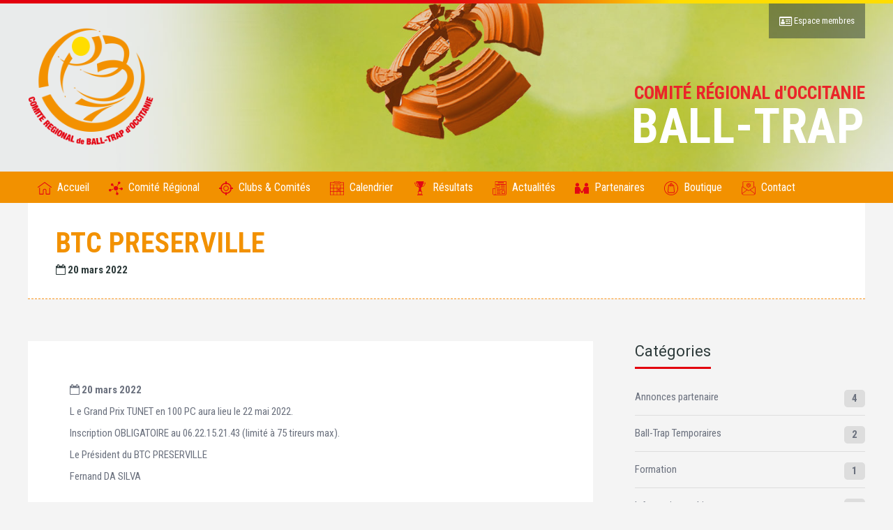

--- FILE ---
content_type: text/html; charset=UTF-8
request_url: https://www.balltrapoccitanie.fr/btc-preserville-5/
body_size: 12616
content:
<!DOCTYPE html>
<html lang="fr-FR" class="no-js">

<head>
    <meta charset="UTF-8">
    <meta name="viewport" content="width=device-width, height=device-height, initial-scale=1.0, maximum-scale=1.0, user-scalable=no" />
    <link rel="profile" href="http://gmpg.org/xfn/11">
    <link rel="pingback" href="https://www.balltrapoccitanie.fr/xmlrpc.php">
<link href="https://fonts.googleapis.com/css?family=Kanit:300,400,400i|Roboto+Condensed:300,400,400i,700|Roboto+Mono|Roboto+Slab|Muli|Roboto:300,400,400i,700" rel="stylesheet">    
<title>BTC PRESERVILLE &#8211; Comité Régional de Ball-Trap d&#039;Occitanie</title>
<meta name='robots' content='max-image-preview:large' />
<link rel='stylesheet' id='dashicons-css' href='https://www.balltrapoccitanie.fr/wp-includes/css/dashicons.min.css' type='text/css' media='all' />
<link rel='stylesheet' id='menu-icons-extra-css' href='https://www.balltrapoccitanie.fr/wp-content/plugins/menu-icons/css/extra.min.css' type='text/css' media='all' />
<link rel='stylesheet' id='wp-block-library-css' href='https://www.balltrapoccitanie.fr/wp-includes/css/dist/block-library/style.min.css' type='text/css' media='all' />
<link rel='stylesheet' id='classic-theme-styles-css' href='https://www.balltrapoccitanie.fr/wp-includes/css/classic-themes.min.css' type='text/css' media='all' />
<style id='global-styles-inline-css' type='text/css'>
body{--wp--preset--color--black: #000000;--wp--preset--color--cyan-bluish-gray: #abb8c3;--wp--preset--color--white: #ffffff;--wp--preset--color--pale-pink: #f78da7;--wp--preset--color--vivid-red: #cf2e2e;--wp--preset--color--luminous-vivid-orange: #ff6900;--wp--preset--color--luminous-vivid-amber: #fcb900;--wp--preset--color--light-green-cyan: #7bdcb5;--wp--preset--color--vivid-green-cyan: #00d084;--wp--preset--color--pale-cyan-blue: #8ed1fc;--wp--preset--color--vivid-cyan-blue: #0693e3;--wp--preset--color--vivid-purple: #9b51e0;--wp--preset--gradient--vivid-cyan-blue-to-vivid-purple: linear-gradient(135deg,rgba(6,147,227,1) 0%,rgb(155,81,224) 100%);--wp--preset--gradient--light-green-cyan-to-vivid-green-cyan: linear-gradient(135deg,rgb(122,220,180) 0%,rgb(0,208,130) 100%);--wp--preset--gradient--luminous-vivid-amber-to-luminous-vivid-orange: linear-gradient(135deg,rgba(252,185,0,1) 0%,rgba(255,105,0,1) 100%);--wp--preset--gradient--luminous-vivid-orange-to-vivid-red: linear-gradient(135deg,rgba(255,105,0,1) 0%,rgb(207,46,46) 100%);--wp--preset--gradient--very-light-gray-to-cyan-bluish-gray: linear-gradient(135deg,rgb(238,238,238) 0%,rgb(169,184,195) 100%);--wp--preset--gradient--cool-to-warm-spectrum: linear-gradient(135deg,rgb(74,234,220) 0%,rgb(151,120,209) 20%,rgb(207,42,186) 40%,rgb(238,44,130) 60%,rgb(251,105,98) 80%,rgb(254,248,76) 100%);--wp--preset--gradient--blush-light-purple: linear-gradient(135deg,rgb(255,206,236) 0%,rgb(152,150,240) 100%);--wp--preset--gradient--blush-bordeaux: linear-gradient(135deg,rgb(254,205,165) 0%,rgb(254,45,45) 50%,rgb(107,0,62) 100%);--wp--preset--gradient--luminous-dusk: linear-gradient(135deg,rgb(255,203,112) 0%,rgb(199,81,192) 50%,rgb(65,88,208) 100%);--wp--preset--gradient--pale-ocean: linear-gradient(135deg,rgb(255,245,203) 0%,rgb(182,227,212) 50%,rgb(51,167,181) 100%);--wp--preset--gradient--electric-grass: linear-gradient(135deg,rgb(202,248,128) 0%,rgb(113,206,126) 100%);--wp--preset--gradient--midnight: linear-gradient(135deg,rgb(2,3,129) 0%,rgb(40,116,252) 100%);--wp--preset--duotone--dark-grayscale: url('#wp-duotone-dark-grayscale');--wp--preset--duotone--grayscale: url('#wp-duotone-grayscale');--wp--preset--duotone--purple-yellow: url('#wp-duotone-purple-yellow');--wp--preset--duotone--blue-red: url('#wp-duotone-blue-red');--wp--preset--duotone--midnight: url('#wp-duotone-midnight');--wp--preset--duotone--magenta-yellow: url('#wp-duotone-magenta-yellow');--wp--preset--duotone--purple-green: url('#wp-duotone-purple-green');--wp--preset--duotone--blue-orange: url('#wp-duotone-blue-orange');--wp--preset--font-size--small: 13px;--wp--preset--font-size--medium: 20px;--wp--preset--font-size--large: 36px;--wp--preset--font-size--x-large: 42px;--wp--preset--spacing--20: 0.44rem;--wp--preset--spacing--30: 0.67rem;--wp--preset--spacing--40: 1rem;--wp--preset--spacing--50: 1.5rem;--wp--preset--spacing--60: 2.25rem;--wp--preset--spacing--70: 3.38rem;--wp--preset--spacing--80: 5.06rem;--wp--preset--shadow--natural: 6px 6px 9px rgba(0, 0, 0, 0.2);--wp--preset--shadow--deep: 12px 12px 50px rgba(0, 0, 0, 0.4);--wp--preset--shadow--sharp: 6px 6px 0px rgba(0, 0, 0, 0.2);--wp--preset--shadow--outlined: 6px 6px 0px -3px rgba(255, 255, 255, 1), 6px 6px rgba(0, 0, 0, 1);--wp--preset--shadow--crisp: 6px 6px 0px rgba(0, 0, 0, 1);}:where(.is-layout-flex){gap: 0.5em;}body .is-layout-flow > .alignleft{float: left;margin-inline-start: 0;margin-inline-end: 2em;}body .is-layout-flow > .alignright{float: right;margin-inline-start: 2em;margin-inline-end: 0;}body .is-layout-flow > .aligncenter{margin-left: auto !important;margin-right: auto !important;}body .is-layout-constrained > .alignleft{float: left;margin-inline-start: 0;margin-inline-end: 2em;}body .is-layout-constrained > .alignright{float: right;margin-inline-start: 2em;margin-inline-end: 0;}body .is-layout-constrained > .aligncenter{margin-left: auto !important;margin-right: auto !important;}body .is-layout-constrained > :where(:not(.alignleft):not(.alignright):not(.alignfull)){max-width: var(--wp--style--global--content-size);margin-left: auto !important;margin-right: auto !important;}body .is-layout-constrained > .alignwide{max-width: var(--wp--style--global--wide-size);}body .is-layout-flex{display: flex;}body .is-layout-flex{flex-wrap: wrap;align-items: center;}body .is-layout-flex > *{margin: 0;}:where(.wp-block-columns.is-layout-flex){gap: 2em;}.has-black-color{color: var(--wp--preset--color--black) !important;}.has-cyan-bluish-gray-color{color: var(--wp--preset--color--cyan-bluish-gray) !important;}.has-white-color{color: var(--wp--preset--color--white) !important;}.has-pale-pink-color{color: var(--wp--preset--color--pale-pink) !important;}.has-vivid-red-color{color: var(--wp--preset--color--vivid-red) !important;}.has-luminous-vivid-orange-color{color: var(--wp--preset--color--luminous-vivid-orange) !important;}.has-luminous-vivid-amber-color{color: var(--wp--preset--color--luminous-vivid-amber) !important;}.has-light-green-cyan-color{color: var(--wp--preset--color--light-green-cyan) !important;}.has-vivid-green-cyan-color{color: var(--wp--preset--color--vivid-green-cyan) !important;}.has-pale-cyan-blue-color{color: var(--wp--preset--color--pale-cyan-blue) !important;}.has-vivid-cyan-blue-color{color: var(--wp--preset--color--vivid-cyan-blue) !important;}.has-vivid-purple-color{color: var(--wp--preset--color--vivid-purple) !important;}.has-black-background-color{background-color: var(--wp--preset--color--black) !important;}.has-cyan-bluish-gray-background-color{background-color: var(--wp--preset--color--cyan-bluish-gray) !important;}.has-white-background-color{background-color: var(--wp--preset--color--white) !important;}.has-pale-pink-background-color{background-color: var(--wp--preset--color--pale-pink) !important;}.has-vivid-red-background-color{background-color: var(--wp--preset--color--vivid-red) !important;}.has-luminous-vivid-orange-background-color{background-color: var(--wp--preset--color--luminous-vivid-orange) !important;}.has-luminous-vivid-amber-background-color{background-color: var(--wp--preset--color--luminous-vivid-amber) !important;}.has-light-green-cyan-background-color{background-color: var(--wp--preset--color--light-green-cyan) !important;}.has-vivid-green-cyan-background-color{background-color: var(--wp--preset--color--vivid-green-cyan) !important;}.has-pale-cyan-blue-background-color{background-color: var(--wp--preset--color--pale-cyan-blue) !important;}.has-vivid-cyan-blue-background-color{background-color: var(--wp--preset--color--vivid-cyan-blue) !important;}.has-vivid-purple-background-color{background-color: var(--wp--preset--color--vivid-purple) !important;}.has-black-border-color{border-color: var(--wp--preset--color--black) !important;}.has-cyan-bluish-gray-border-color{border-color: var(--wp--preset--color--cyan-bluish-gray) !important;}.has-white-border-color{border-color: var(--wp--preset--color--white) !important;}.has-pale-pink-border-color{border-color: var(--wp--preset--color--pale-pink) !important;}.has-vivid-red-border-color{border-color: var(--wp--preset--color--vivid-red) !important;}.has-luminous-vivid-orange-border-color{border-color: var(--wp--preset--color--luminous-vivid-orange) !important;}.has-luminous-vivid-amber-border-color{border-color: var(--wp--preset--color--luminous-vivid-amber) !important;}.has-light-green-cyan-border-color{border-color: var(--wp--preset--color--light-green-cyan) !important;}.has-vivid-green-cyan-border-color{border-color: var(--wp--preset--color--vivid-green-cyan) !important;}.has-pale-cyan-blue-border-color{border-color: var(--wp--preset--color--pale-cyan-blue) !important;}.has-vivid-cyan-blue-border-color{border-color: var(--wp--preset--color--vivid-cyan-blue) !important;}.has-vivid-purple-border-color{border-color: var(--wp--preset--color--vivid-purple) !important;}.has-vivid-cyan-blue-to-vivid-purple-gradient-background{background: var(--wp--preset--gradient--vivid-cyan-blue-to-vivid-purple) !important;}.has-light-green-cyan-to-vivid-green-cyan-gradient-background{background: var(--wp--preset--gradient--light-green-cyan-to-vivid-green-cyan) !important;}.has-luminous-vivid-amber-to-luminous-vivid-orange-gradient-background{background: var(--wp--preset--gradient--luminous-vivid-amber-to-luminous-vivid-orange) !important;}.has-luminous-vivid-orange-to-vivid-red-gradient-background{background: var(--wp--preset--gradient--luminous-vivid-orange-to-vivid-red) !important;}.has-very-light-gray-to-cyan-bluish-gray-gradient-background{background: var(--wp--preset--gradient--very-light-gray-to-cyan-bluish-gray) !important;}.has-cool-to-warm-spectrum-gradient-background{background: var(--wp--preset--gradient--cool-to-warm-spectrum) !important;}.has-blush-light-purple-gradient-background{background: var(--wp--preset--gradient--blush-light-purple) !important;}.has-blush-bordeaux-gradient-background{background: var(--wp--preset--gradient--blush-bordeaux) !important;}.has-luminous-dusk-gradient-background{background: var(--wp--preset--gradient--luminous-dusk) !important;}.has-pale-ocean-gradient-background{background: var(--wp--preset--gradient--pale-ocean) !important;}.has-electric-grass-gradient-background{background: var(--wp--preset--gradient--electric-grass) !important;}.has-midnight-gradient-background{background: var(--wp--preset--gradient--midnight) !important;}.has-small-font-size{font-size: var(--wp--preset--font-size--small) !important;}.has-medium-font-size{font-size: var(--wp--preset--font-size--medium) !important;}.has-large-font-size{font-size: var(--wp--preset--font-size--large) !important;}.has-x-large-font-size{font-size: var(--wp--preset--font-size--x-large) !important;}
.wp-block-navigation a:where(:not(.wp-element-button)){color: inherit;}
:where(.wp-block-columns.is-layout-flex){gap: 2em;}
.wp-block-pullquote{font-size: 1.5em;line-height: 1.6;}
</style>
<link rel='stylesheet' id='contact-form-7-css' href='https://www.balltrapoccitanie.fr/wp-content/plugins/contact-form-7/includes/css/styles.css' type='text/css' media='all' />
<link rel='stylesheet' id='sportix-cpt-styles-css' href='https://www.balltrapoccitanie.fr/wp-content/plugins/sportixfeatures/css/style.css' type='text/css' media='all' />
<link rel='stylesheet' id='rrssb-css' href='https://www.balltrapoccitanie.fr/wp-content/plugins/sportixfeatures/css/rrssb.css' type='text/css' media='all' />
<link rel='stylesheet' id='sportix-style-css' href='https://www.balltrapoccitanie.fr/wp-content/themes/sportix/style.css' type='text/css' media='all' />
<link rel='stylesheet' id='fullcalendar-css' href='https://www.balltrapoccitanie.fr/wp-content/themes/crbto/css/fullcalendar.min.css' type='text/css' media='all' />
<link rel='stylesheet' id='fullcalendarprint-css' href='https://www.balltrapoccitanie.fr/wp-content/themes/crbto/css/fullcalendar.print.min.css' type='text/css' media='print' />
<link rel='stylesheet' id='normalize-css' href='https://www.balltrapoccitanie.fr/wp-content/themes/sportix/css/normalize.css' type='text/css' media='all' />
<link rel='stylesheet' id='fontawesome-css' href='https://www.balltrapoccitanie.fr/wp-content/themes/sportix/css/font-awesome.min.css' type='text/css' media='all' />
<link rel='stylesheet' id='sportix_select2-css' href='https://www.balltrapoccitanie.fr/wp-content/themes/sportix/css/select2.css' type='text/css' media='all' />
<link rel='stylesheet' id='slick-css' href='https://www.balltrapoccitanie.fr/wp-content/themes/sportix/css/slick.css' type='text/css' media='all' />
<link rel='stylesheet' id='featherlight-css' href='https://www.balltrapoccitanie.fr/wp-content/themes/sportix/css/featherlight.css' type='text/css' media='all' />
<link rel='stylesheet' id='sportix-sportspress-css' href='https://www.balltrapoccitanie.fr/wp-content/themes/sportix/css/sportspress.css' type='text/css' media='all' />
<link rel='stylesheet' id='sportix-custom-css' href='https://www.balltrapoccitanie.fr/wp-content/themes/sportix/css/custom.css' type='text/css' media='all' />
<style id='sportix-custom-inline-css' type='text/css'>
body,p { font-family: Roboto Condensed, sans-serif; }#sportix-header-logo {width: 180px;}#sportix-header-logo2 img {max-width: 180px;}#sportix-site-tagline {font-size: 26px;}#sportix-site-title {font-size: 70px;}body,p,input,textarea,.sportix_comments_block h3 div,.sportix-widget-title p,.sportix-single-countdown { font-size:15px; }@media only screen and (max-width: 480px) {body,p,input,textarea,.sportix_comments_block h3 div,.sportix-widget-title p,.sportix-single-countdown {font-size: 14px;}}#wp-calendar,.wpcf7-form label,.sportix-search-radio-btn div label,.sportix-header-icons-fl > li,.sportix_comment_links,.sportix_comment_links a,body.sportix label.sportix-sort-label,.sportix-button.view-details,.sportix-v-search-label,.sportix-xs-article-right p.sportix-xs-date,.widget_recent_entries ul li span.post-date,.sportix-posts-info,table.sportix-responsive-table,.sportix-carousel-content.sportix-player-carousel p,.sportix-credits-inner,#sportix-footer-tipr .tipr_content,.sp-view-all-link a,.sportix-sidebar-box .sportix-calendar-blocks .sportix-event-list-item,.sportix-sidebar-box .sportix-calendar-blocks time,.sportix-sp-view-all-link,.sportix-count-info,#sportix-footer .sportix-calendar-blocks .sportix-event-list-item,#sportix-footer .sportix-calendar-blocks time,.widget_display_forums ul li div,.widget_display_views ul li div,.widget_display_replies ul li div,.widget_display_topics ul li div,.widget_display_stats ul li strong,#bbpress-forums div.bbp-forum-title h3,#bbpress-forums div.bbp-topic-title h3,#bbpress-forums div.bbp-reply-title h3,div.bbp-reply-header,div.bbp-breadcrumb,div.bbp-topic-tags,#bbpress-forums .bbp-forum-info .bbp-forum-content,#bbpress-forums p.bbp-topic-meta,.bbp-pagination-count,#bbpress-forums div.bbp-the-content-wrapper textarea.bbp-the-content,#bbpress-forums div.bbp-the-content-wrapper input,#bbp-search-form input[type="submit"],li.bbp-forum-freshness a,li.bbp-topic-freshness a { font-size:14px; }h1 { font-size:30px; }@media only screen and (max-width: 600px) {h1 {font-size: 26px;}}@media only screen and (max-width: 480px) {h1 {font-size: 24px;}}h2 { font-size:26px; }@media only screen and (max-width: 600px) {h2 {font-size: 24px;}}@media only screen and (max-width: 480px) {h2 {font-size: 22px;}}h3,.sportix-page-title p,.sportix-price,body.sportix .sow-features-list .sow-features-feature h5,body.sportix .sow-cta-base .sow-cta-text .sow-cta-title,.sportix-team-name,.sportix-event-results,.sportix-slider-price { font-size:22px; }@media only screen and (max-width: 600px) {h3,.sportix-page-title p,.sportix-price,body.sportix .sow-features-list .sow-features-feature h5,body.sportix .sow-cta-base .sow-cta-text .sow-cta-title,.sportix-team-name,.sportix-event-results,.sportix-slider-price {font-size: 20px;}}@media only screen and (max-width: 480px) {h3,.sportix-page-title p,.sportix-price,body.sportix .sow-features-list .sow-features-feature h5,body.sportix .sow-cta-base .sow-cta-text .sow-cta-title,.sportix-team-name,.sportix-event-results,.sportix-slider-price {font-size: 18px;}}h4,.sportix-slider-subtitle span { font-size:20px; }@media only screen and (max-width: 600px) {h4,.sportix-slider-subtitle span {font-size: 18px;}}@media only screen and (max-width: 480px) {h4,.sportix-slider-subtitle span {font-size: 16px;}}h5,blockquote,blockquote p,.sportix-carousel-img .sportix-price,.sportix-sidebar-box .sportix-calendar-blocks h3,.sportix-sidebar-box .sportix-calendar-blocks .sportix-event-results,#sportix-footer .sportix-calendar-blocks h3,#sportix-footer .sportix-calendar-blocks .sportix-event-results,.sportix-sidebar-box h3.event-name,#sportix-footer h3.event-name { font-size:18px; }@media only screen and (max-width: 600px) {h5,blockquote,blockquote p,.sportix-carousel-img .sportix-price,.sportix-sidebar-box .sportix-calendar-blocks h3,.sportix-sidebar-box .sportix-calendar-blocks .sportix-event-results,#sportix-footer .sportix-calendar-blocks h3,#sportix-footer .sportix-calendar-blocks .sportix-event-results,.sportix-sidebar-box h3.event-name,#sportix-footer h3.event-name {font-size: 16px;}}h6,.sportix-searchbox input[type="submit"],.sportix-single-post-date,#sportix-main-menu .sportix-nav > li > a { font-size:15px; }@media only screen and (max-width: 600px) {h6,.sportix-searchbox input[type="submit"],.sportix-single-post-date {font-size: 13px;}}#sportix-header{background-color: rgba(45,58,58,0.1);}#sportix-header-bg-loader{background-color: #ffffff;}#sportix-site-tagline {color: #ea2529;}#sportix-footer,.sportix-header-icons-fl > li,#sportix-loggedin .tml-user-links,#sportix-toggle-icons,#sportix-header-icons,.featherlight .featherlight-close-icon,.sportix-post-slider-wrapper,.ytv-list-header,.ytv-playlists,.ytv-canvas {background: #444444;}#sportix-loggedin .tml-user-links li {border-bottom: 1px solid #444444;}#sportix-footer #wp-calendar tbody td,#sportix-footer table tfoot tr {border:1px solid #444444;}#sportix-footer .sportix-accordion-header {border-top:1px solid #444444;}.sportix-header-icons-fl > li:first-child:before {border-color: transparent #444444 transparent transparent;}.sportix-header-icons-fl > li:last-child:after {border-color: transparent transparent transparent #444444;}#sportix-main-menu ul.sportix-nav li,input[type="submit"]:hover, .sportix-button:hover, button[type="submit"]:hover, input[type="button"]:hover,span.sportix-page-title-count,body.sportix .sow-features-list .sow-features-feature p.sow-more-text a:hover,#wp-calendar thead th,#header-menu-container,#sportix-toggle-menu,.sportix-credits-inner,.sp-table-wrapper .dataTables_paginate .paginate_button:hover,body.sportix .sp-table-wrapper .dataTables_paginate .current,#sportix-footer-tipr .tipr_content,.icon-count.sportix-woo-cart-count,.featherlight-next:hover,.featherlight-previous:hover {background: #f29100;}a,#sportix-footer .sportix-footer-icons ul li a:hover {color: #f29100;}#sportix-main-menu .sportix-nav > li:first-child:hover:before {border-color: transparent #f29100 transparent transparent;}#sportix-footer-tipr .tipr_point_above:after {border-top-color: #f29100;}@media only screen and (max-width: 1170px) {#sportix-main-menu ul.sportix-nav ul li:hover {background: #f29100;}}a,.sportix-sidebar-box a:hover,#sportix-footer a:hover,#sportix-back-to-top a,.slick-dots li button:before,.sp-tab-menu .sp-tab-menu-item.sp-tab-menu-item-active,.sportix-event-results,.sportix-event-results a,.sportix-result,.sp-template-countdown .sp-countdown,.sportix-match-time .fa {color:#2D3A3A;}.sportix-page-title-inner,.sportix-date-icon,.slick-arrow,.slick-arrow:hover,.slick-arrow:active,.slick-arrow:focus,#sportix-gallery-slider a:before,.sportix-price,body.sportix .pp_previous:before,body.sportix .pp_next:before,.sportix-pager span.current,.sportix-pager a:hover,input[type="submit"], .sportix-button, button[type="submit"], input[type="button"],.sportix_comments_block h3 div,body.sportix .sow-features-list .sow-features-feature p.sow-more-text a,#wp-calendar caption,.sp-table-wrapper .dataTables_paginate .paginate_button,.sportix-player-num,.sportix-article-score,.featherlight-next,.featherlight-previous,body.sportix .sp-table-wrapper .dataTables_paginate span.ellipsis {background: #2D3A3A;}div.bbp-template-notice,div.indicator-hint,div.bbp-template-notice.info {border-color: #2D3A3A;}.featherlight-loading .featherlight-content {border-left-color: #2D3A3A;}.sportix-widget-title span {border-bottom: 3px solid #2D3A3A;}blockquote,.widget_menu ul li {border-left:3px solid #2D3A3A;}.resp-tabs-list li.resp-tab-active {border-top: 3px solid #2D3A3A;}.sportix-bg-loader:before,body.sportix .pp_loaderIcon:before {border-top-color: #2D3A3A;}body, p {line-height:1.4;}

p, h2,  h3 {margin-bottom:10px;}

#sportix-header:before {    background-image: linear-gradient(to right,#e3000e,#e3000e,#e3000e,#ffdd00,#ffdd00);}
#sportix-footer:after {    background-image: linear-gradient(to right,#e3000e,#e3000e,#e3000e,#ffdd00,#ffdd00);}

#sportix-header-inner {    height: 241px;}
#header-menu {    height: 45px;}
#sportix-main-menu .sportix-nav {    line-height: 45px;    }    

.menu-item i._mi, .menu-item img._mi { display: inline-block;    vertical-align: middle;    height: 20px;    width:20px;}



.page-id-8 #sportix-header-bg-container.has-bg-img {background-image: url(/wp-content/uploads/2018/01/crbto-01.jpg) !important; }
.post-type-archive-club  #sportix-header-bg-container.has-bg-img {background-image: url(/wp-content/uploads/2018/01/crbto-03.jpg) !important; }
.page-id-1042  #sportix-header-bg-container.has-bg-img {background-image: url(/wp-content/uploads/2018/01/crbto-04.jpg) !important; }

.club.type-club .sportix-article-box {  box-shadow: 4px 6px 5px rgba(1,1,1,0.15);}
.sportix-date-txt {    background: #fff;}
.sportix-date-icon{    background: #f7941d;}

.sportix-credits-inner {font-size:14px;background-color:#e3000e;}
.club.type-club {    margin: 8px;}

#sportix-main-menu .sportix-nav li ul {      top: 45px;}

.page-id-240 .sportix-page-title  {display:none;}
.page-id-240 #sportix-main-inner {padding-top:0px;}

.resp-tabs-list li.resp-tab-active {    border-top: 3px solid #f29100; color: #f29100;}

#sportix-footer h3 {font-family: Roboto Condensed, sans-serif;}
#footer-widgets {    padding: 10px 0px;    max-height: 180px;}
.titre-info {min-height:265px;}
a {color:#f6ae2d;}
#gallery-1 .gallery-item {    padding: 5px;}
#gallery-1 img {    border: 0px solid #cfcfcf;}


.infoscomite .sportix-xs-date {display:none;}

.sportix-xs-article-box {border-bottom: 1px dashed #ddd;margin-bottom: 10px; }

table#arbitres td {padding:15px;}

.titre-info {    min-height: 180px;}

</style>
<link rel='stylesheet' id='wp_mailjet_subscribe_widget-widget-front-styles-css' href='https://www.balltrapoccitanie.fr/wp-content/plugins/mailjet-for-wordpress/src/widget/css/front-widget.css' type='text/css' media='all' />
<link rel='stylesheet' id='wp_mailjet_form_builder_widget-widget-front-styles-css' href='https://www.balltrapoccitanie.fr/wp-content/plugins/mailjet-for-wordpress/src/widgetformbuilder/css/front-widget.css' type='text/css' media='all' />
<link rel='stylesheet' id='fancybox-css' href='https://www.balltrapoccitanie.fr/wp-content/plugins/easy-fancybox/fancybox/1.5.4/jquery.fancybox.min.css' type='text/css' media='screen' />
<link rel='stylesheet' id='child-style-css' href='https://www.balltrapoccitanie.fr/wp-content/themes/crbto/style.css' type='text/css' media='all' />
<script type='text/javascript' src='https://www.balltrapoccitanie.fr/wp-includes/js/jquery/jquery.min.js' id='jquery-core-js'></script>
<script type='text/javascript' src='https://www.balltrapoccitanie.fr/wp-includes/js/jquery/jquery-migrate.min.js' id='jquery-migrate-js'></script>
<!--[if lt IE 9]>
<script type='text/javascript' src='https://www.balltrapoccitanie.fr/wp-content/themes/sportix/js/html5.js' id='html5shiv-js'></script>
<![endif]-->
<link rel="https://api.w.org/" href="https://www.balltrapoccitanie.fr/wp-json/" /><link rel="alternate" type="application/json" href="https://www.balltrapoccitanie.fr/wp-json/wp/v2/posts/6915" /><link rel="canonical" href="https://www.balltrapoccitanie.fr/btc-preserville-5/" />
<link rel="alternate" type="application/json+oembed" href="https://www.balltrapoccitanie.fr/wp-json/oembed/1.0/embed?url=https%3A%2F%2Fwww.balltrapoccitanie.fr%2Fbtc-preserville-5%2F" />
<link rel="alternate" type="text/xml+oembed" href="https://www.balltrapoccitanie.fr/wp-json/oembed/1.0/embed?url=https%3A%2F%2Fwww.balltrapoccitanie.fr%2Fbtc-preserville-5%2F&#038;format=xml" />

<!-- Global site tag (gtag.js) - Google Analytics -->
<script async src="https://www.googletagmanager.com/gtag/js?id=UA-117688213-1"></script>
<script>
  window.dataLayer = window.dataLayer || [];
  function gtag(){dataLayer.push(arguments);}
  gtag('js', new Date());

  gtag('config', 'UA-117688213-1');
</script>
<link rel="apple-touch-icon" sizes="180x180" href="https://www.balltrapoccitanie.fr/wp-content/themes/crbto/icons/apple-touch-icon.png">
<link rel="icon" type="image/png" sizes="32x32" href="https://www.balltrapoccitanie.fr/wp-content/themes/crbto/icons/favicon-32x32.png">
<link rel="icon" type="image/png" sizes="16x16" href="https://www.balltrapoccitanie.fr/wp-content/themes/crbto/icons/favicon-16x16.png">
<link rel="manifest" href="https://www.balltrapoccitanie.fr/wp-content/themes/crbto/icons/manifest.json">
<meta name="theme-color" content="#ffffff"></head>

<body class="post-template-default single single-post postid-6915 single-format-standard sportix">
    <header id="sportix-header">
        <div id="sportix-header-bg-container"></div>
        <div id="sportix-header-bg-loader"></div>
        <div id="sportix-header-inner">
    <div id="sportix-header-logo">
                                    
        <a href="https://www.balltrapoccitanie.fr/"><img src="https://www.balltrapoccitanie.fr/wp-content/uploads/2018/01/logo-ball-trap-occitanie-v2.png" alt="Comité Régional de Ball-Trap d&#039;Occitanie" /></a>
            
            </div>
            <div id="sportix-header-right">
                <div id="sportix-site-title-wrapper">
                        <div id="sportix-site-tagline"><span>COMITÉ RÉGIONAL d&#039;OCCITANIE</span></div>
                                    <div id="sportix-site-title"><span>BALL-TRAP</span></div>
                    </div>
                <div id="sportix-header-icon-wrapper">
<a id="sportix-toggle-icons" >&nbsp;</a>
<a id="sportix-toggle-menu" href="#"><i class="fa fa-bars"></i></a>
<div id="sportix-header-icons">
    <ul id="sportix-header-tipr" class="sportix-header-icons-fl"> 
                <li><a href="/mon-compte/"><i class="fa fa-id-card-o" aria-hidden="true"></i> Espace membres</a></li> 
            </ul>
</div>
</div>    </div>
</div>    </header>
<div id="header-menu-container">
    <div id="header-menu">
        <nav id="sportix-main-menu" class="menu-menu-1-container"><ul id="menu-menu-1" class="sportix-nav "><li id="menu-item-23" class="menu-item menu-item-type-custom menu-item-object-custom menu-item-23"><a href="/"><img src="https://www.balltrapoccitanie.fr/wp-content/uploads/2018/04/011-home.svg" class="_mi _before _svg" aria-hidden="true" alt="" width="512" height="512"/><span>Accueil</span></a></li>
<li id="menu-item-1146" class="menu-item menu-item-type-post_type menu-item-object-page menu-item-1146"><a href="https://www.balltrapoccitanie.fr/comite-regional/"><img src="https://www.balltrapoccitanie.fr/wp-content/uploads/2018/04/009-business-affiliate-network.svg" class="_mi _before _svg" aria-hidden="true" alt="" width="512" height="512"/><span>Comité  Régional</span></a></li>
<li id="menu-item-148" class="menu-item menu-item-type-custom menu-item-object-custom menu-item-148"><a href="/club/"><img src="https://www.balltrapoccitanie.fr/wp-content/uploads/2018/04/016-target.svg" class="_mi _before _svg" aria-hidden="true" alt="" width="512" height="512"/><span>Clubs &#038; Comités</span></a></li>
<li id="menu-item-24" class="menu-item menu-item-type-post_type menu-item-object-page menu-item-24"><a href="https://www.balltrapoccitanie.fr/calendrier/"><img src="https://www.balltrapoccitanie.fr/wp-content/uploads/2018/04/010-calendar.svg" class="_mi _before _svg" aria-hidden="true" alt="" width="512" height="512"/><span>Calendrier</span></a></li>
<li id="menu-item-29" class="menu-item menu-item-type-post_type menu-item-object-page menu-item-29"><a href="https://www.balltrapoccitanie.fr/resultats/"><img src="https://www.balltrapoccitanie.fr/wp-content/uploads/2018/04/013-trophy-silhouette.svg" class="_mi _before _svg" aria-hidden="true" alt="" width="512" height="512"/><span>Résultats</span></a></li>
<li id="menu-item-67" class="menu-item menu-item-type-post_type menu-item-object-page current_page_parent menu-item-67"><a href="https://www.balltrapoccitanie.fr/actualites/"><img src="https://www.balltrapoccitanie.fr/wp-content/uploads/2018/04/004-newspaper.svg" class="_mi _before _svg" aria-hidden="true" alt="" width="512" height="512"/><span>Actualités</span></a></li>
<li id="menu-item-237" class="menu-item menu-item-type-custom menu-item-object-custom menu-item-237"><a href="/partenaire/"><img src="https://www.balltrapoccitanie.fr/wp-content/uploads/2018/04/007-partnership.svg" class="_mi _before _svg" aria-hidden="true" alt="" width="512" height="512"/><span>Partenaires</span></a></li>
<li id="menu-item-6833" class="menu-item menu-item-type-custom menu-item-object-custom menu-item-6833"><a target="_blank" rel="noopener" href="https://boutique.osports.fr/ball-trap-occitanie/"><img src="https://www.balltrapoccitanie.fr/wp-content/uploads/2022/02/boutique.svg" class="_mi _before _svg" aria-hidden="true" alt="" width="512" height="512"/><span>Boutique</span></a></li>
<li id="menu-item-5148" class="menu-item menu-item-type-post_type menu-item-object-page menu-item-5148"><a href="https://www.balltrapoccitanie.fr/contact/"><img src="https://www.balltrapoccitanie.fr/wp-content/uploads/2018/04/002-mail.svg" class="_mi _before _svg" aria-hidden="true" alt="" width="512" height="512"/><span>Contact</span></a></li>
</ul></nav>    </div>
    <div class="clear"></div>
</div>    <div id="sportix-header-image" data-img="https://www.balltrapoccitanie.fr/wp-content/uploads/2023/04/crbto-bandeau-02.jpg" data-position="center center"></div>
    <main class="sportix-main-container">
    <div class="sportix-page-title">
                <div class="sportix-page-title-inner">
        <h1>BTC PRESERVILLE</h1>                <p class="subdate"><i class="fa fa-calendar-o"></i> 20 mars 2022 </p>
        </div>
                <!--<div class="sportix-single-post-date">
            <div class="sportix-date-icon">
                <i class="fa fa-calendar-o"></i>
            </div>
            <div class="sportix-date-txt">
            20 mars 2022            </div>
        </div>-->
        
    </div>
    
    <div id="sportix-main-inner">
<div class="sportix-page-left">    
 
<div class="sportix-post-content">       
<p><strong><i class="fa fa-calendar-o"></i> 20 mars 2022</strong></p>
<div class="clear"></div>
<p>L e Grand Prix TUNET en 100 PC aura lieu le 22 mai 2022.</p>
<p>Inscription OBLIGATOIRE au 06.22.15.21.43 (limité à 75 tireurs max).</p>
<p>Le Président du BTC PRESERVILLE</p>
<p>Fernand DA SILVA</p>
       
    <div class="clear"></div>  
    <div class="sportix-meta">
        <div class="sportix-meta-author">
            <img alt='' src='https://secure.gravatar.com/avatar/85d702949a380c204706fa5bba1271bf?s=20&#038;d=mm&#038;r=g' srcset='https://secure.gravatar.com/avatar/85d702949a380c204706fa5bba1271bf?s=40&#038;d=mm&#038;r=g 2x' class='avatar avatar-20 photo' height='20' width='20' loading='lazy' decoding='async'/> <a href="https://www.balltrapoccitanie.fr/author/philippe/">Philippe REYNIER</a>
        </div>
         
        <div class="sportix-meta-category">
            <i class="fa fa-folder-open"></i><a href="https://www.balltrapoccitanie.fr/category/informations-et-actualites-clubs/" rel="category tag">Informations clubs</a>        </div> 
                    </div>
        
        
<div id="sportix-share-buttons" class="sportix-share-buttons">   
<ul class="rrssb-buttons">
    <li class="rrssb-email">
        <a href="mailto:?Subject=BTC%20PRESERVILLE">
            <span class="rrssb-icon">
            <svg xmlns="http://www.w3.org/2000/svg" width="24" height="24" viewBox="0 0 24 24"><path d="M21.386 2.614H2.614A2.345 2.345 0 0 0 .279 4.961l-.01 14.078a2.353 2.353 0 0 0 2.346 2.347h18.771a2.354 2.354 0 0 0 2.347-2.347V4.961a2.356 2.356 0 0 0-2.347-2.347zm0 4.694L12 13.174 2.614 7.308V4.961L12 10.827l9.386-5.866v2.347z"/></svg>
          </span>
            <span class="rrssb-text">email</span>
        </a>
    </li>

    <li class="rrssb-facebook">
        <a href="https://www.facebook.com/sharer/sharer.php?u=https://www.balltrapoccitanie.fr/btc-preserville-5/" class="popup">
            <span class="rrssb-icon">
            <svg xmlns="http://www.w3.org/2000/svg" viewBox="0 0 29 29"><path d="M26.4 0H2.6C1.714 0 0 1.715 0 2.6v23.8c0 .884 1.715 2.6 2.6 2.6h12.393V17.988h-3.996v-3.98h3.997v-3.062c0-3.746 2.835-5.97 6.177-5.97 1.6 0 2.444.173 2.845.226v3.792H21.18c-1.817 0-2.156.9-2.156 2.168v2.847h5.045l-.66 3.978h-4.386V29H26.4c.884 0 2.6-1.716 2.6-2.6V2.6c0-.885-1.716-2.6-2.6-2.6z"/></svg>
          </span>
            <span class="rrssb-text">facebook</span>
        </a>
    </li>

    <li class="rrssb-twitter">
        <a href="https://twitter.com/intent/tweet?text=https://www.balltrapoccitanie.fr/btc-preserville-5/" class="popup">
            <span class="rrssb-icon">
            <svg xmlns="http://www.w3.org/2000/svg" viewBox="0 0 28 28"><path d="M24.253 8.756C24.69 17.08 18.297 24.182 9.97 24.62a15.093 15.093 0 0 1-8.86-2.32c2.702.18 5.375-.648 7.507-2.32a5.417 5.417 0 0 1-4.49-3.64c.802.13 1.62.077 2.4-.154a5.416 5.416 0 0 1-4.412-5.11 5.43 5.43 0 0 0 2.168.387A5.416 5.416 0 0 1 2.89 4.498a15.09 15.09 0 0 0 10.913 5.573 5.185 5.185 0 0 1 3.434-6.48 5.18 5.18 0 0 1 5.546 1.682 9.076 9.076 0 0 0 3.33-1.317 5.038 5.038 0 0 1-2.4 2.942 9.068 9.068 0 0 0 3.02-.85 5.05 5.05 0 0 1-2.48 2.71z"/></svg>
          </span>
            <span class="rrssb-text">twitter</span>
        </a>
    </li>

    <li class="rrssb-googleplus">
        <a href="https://plus.google.com/share?url=https://www.balltrapoccitanie.fr/btc-preserville-5/" class="popup">
            <span class="rrssb-icon">
            <svg xmlns="http://www.w3.org/2000/svg" width="24" height="24" viewBox="0 0 24 24"><path d="M21 8.29h-1.95v2.6h-2.6v1.82h2.6v2.6H21v-2.6h2.6v-1.885H21V8.29zM7.614 10.306v2.925h3.9c-.26 1.69-1.755 2.925-3.9 2.925-2.34 0-4.29-2.016-4.29-4.354s1.885-4.353 4.29-4.353c1.104 0 2.014.326 2.794 1.105l2.08-2.08c-1.3-1.17-2.924-1.883-4.874-1.883C3.65 4.586.4 7.835.4 11.8s3.25 7.212 7.214 7.212c4.224 0 6.953-2.988 6.953-7.082 0-.52-.065-1.104-.13-1.624H7.614z"/></svg>            </span>
            <span class="rrssb-text">google+</span>
        </a>
    </li>

    <li class="rrssb-linkedin">
        <a href="http://www.linkedin.com/shareArticle?mini=true&amp;url=https://www.balltrapoccitanie.fr/btc-preserville-5/" class="popup">
            <span class="rrssb-icon">
            <svg xmlns="http://www.w3.org/2000/svg" viewBox="0 0 28 28"><path d="M25.424 15.887v8.447h-4.896v-7.882c0-1.98-.71-3.33-2.48-3.33-1.354 0-2.158.91-2.514 1.802-.13.315-.162.753-.162 1.194v8.216h-4.9s.067-13.35 0-14.73h4.9v2.087c-.01.017-.023.033-.033.05h.032v-.05c.65-1.002 1.812-2.435 4.414-2.435 3.222 0 5.638 2.106 5.638 6.632zM5.348 2.5c-1.676 0-2.772 1.093-2.772 2.54 0 1.42 1.066 2.538 2.717 2.546h.032c1.71 0 2.77-1.132 2.77-2.546C8.056 3.593 7.02 2.5 5.344 2.5h.005zm-2.48 21.834h4.896V9.604H2.867v14.73z"/></svg>
          </span>
            <span class="rrssb-text">linkedin</span>
        </a>
    </li>
    
    <li class="rrssb-pinterest">
        <!-- Replace href with your meta and URL information.  -->
        <a href="http://pinterest.com/pin/create/button/?url=https://www.balltrapoccitanie.fr/btc-preserville-5/&amp;media=https://www.balltrapoccitanie.fr/wp-includes/images/media/default.png&amp;description=BTC%20PRESERVILLE" class="popup">
          <span class="rrssb-icon">
            <svg xmlns="http://www.w3.org/2000/svg" viewBox="0 0 28 28"><path d="M14.02 1.57c-7.06 0-12.784 5.723-12.784 12.785S6.96 27.14 14.02 27.14c7.062 0 12.786-5.725 12.786-12.785 0-7.06-5.724-12.785-12.785-12.785zm1.24 17.085c-1.16-.09-1.648-.666-2.558-1.22-.5 2.627-1.113 5.146-2.925 6.46-.56-3.972.822-6.952 1.462-10.117-1.094-1.84.13-5.545 2.437-4.632 2.837 1.123-2.458 6.842 1.1 7.557 3.71.744 5.226-6.44 2.924-8.775-3.324-3.374-9.677-.077-8.896 4.754.19 1.178 1.408 1.538.49 3.168-2.13-.472-2.764-2.15-2.683-4.388.132-3.662 3.292-6.227 6.46-6.582 4.008-.448 7.772 1.474 8.29 5.24.58 4.254-1.815 8.864-6.1 8.532v.003z"/></svg>
          </span>
          <span class="rrssb-text">pinterest</span>
        </a>
      </li>

    <li class="rrssb-vk">
        <a href="http://vk.com/share.php?url=https://www.balltrapoccitanie.fr/btc-preserville-5/" class="popup">
            <span class="rrssb-icon">
            <svg xmlns="http://www.w3.org/2000/svg" width="28" height="28" viewBox="70 70 378.7 378.7"><path d="M254.998 363.106h21.217s6.408-.706 9.684-4.23c3.01-3.24 2.914-9.32 2.914-9.32s-.415-28.47 12.796-32.663c13.03-4.133 29.755 27.515 47.482 39.685 13.407 9.206 23.594 7.19 23.594 7.19l47.407-.662s24.797-1.53 13.038-21.027c-.96-1.594-6.85-14.424-35.247-40.784-29.728-27.59-25.743-23.126 10.063-70.85 21.807-29.063 30.523-46.806 27.8-54.405-2.596-7.24-18.636-5.326-18.636-5.326l-53.375.33s-3.96-.54-6.892 1.216c-2.87 1.716-4.71 5.726-4.71 5.726s-8.452 22.49-19.714 41.618c-23.77 40.357-33.274 42.494-37.16 39.984-9.037-5.842-6.78-23.462-6.78-35.983 0-39.112 5.934-55.42-11.55-59.64-5.802-1.4-10.076-2.327-24.915-2.48-19.046-.192-35.162.06-44.29 4.53-6.072 2.975-10.757 9.6-7.902 9.98 3.528.47 11.516 2.158 15.75 7.92 5.472 7.444 5.28 24.154 5.28 24.154s3.145 46.04-7.34 51.758c-7.193 3.922-17.063-4.085-38.253-40.7-10.855-18.755-19.054-39.49-19.054-39.49s-1.578-3.873-4.398-5.947c-3.42-2.51-8.2-3.307-8.2-3.307l-50.722.33s-7.612.213-10.41 3.525c-2.488 2.947-.198 9.036-.198 9.036s39.707 92.902 84.672 139.72c41.234 42.93 88.048 40.112 88.048 40.112"/></svg>
          </span>
            <span class="rrssb-text">vk.com</span>
        </a>
    </li>
</ul>
</div>         
    
     
</div>
</div>

<aside class="sportix-page-right">
            <div class="theiaStickySidebar">
                <div id="categories-2" class="widget_categories sportix-sidebar-box"><h3 class="sportix-widget-title"><span>Catégories</span></h3>
			<ul>
					<li class="cat-item cat-item-4"><a href="https://www.balltrapoccitanie.fr/category/annonces-partenaire/">Annonces partenaire</a> <span>4</span>
</li>
	<li class="cat-item cat-item-42"><a href="https://www.balltrapoccitanie.fr/category/ball-trap-temporaires/">Ball-Trap Temporaires</a> <span>2</span>
</li>
	<li class="cat-item cat-item-51"><a href="https://www.balltrapoccitanie.fr/category/formation/">Formation</a> <span>1</span>
</li>
	<li class="cat-item cat-item-40"><a href="https://www.balltrapoccitanie.fr/category/informations-arbitres/">Informations arbitres</a> <span>1</span>
</li>
	<li class="cat-item cat-item-1"><a href="https://www.balltrapoccitanie.fr/category/informations-et-actualites-clubs/">Informations clubs</a> <span>330</span>
</li>
	<li class="cat-item cat-item-41"><a href="https://www.balltrapoccitanie.fr/category/challenge-hiver/">Informations compétitions</a> <span>66</span>
</li>
	<li class="cat-item cat-item-45"><a href="https://www.balltrapoccitanie.fr/category/informations-covid-19/">Informations Covid-19</a> <span>6</span>
</li>
	<li class="cat-item cat-item-39"><a href="https://www.balltrapoccitanie.fr/category/informations-juridiques/">Informations juridiques</a> <span>5</span>
</li>
	<li class="cat-item cat-item-3"><a href="https://www.balltrapoccitanie.fr/category/informations-comite/">Informations régionales et fédérales</a> <span>54</span>
</li>
	<li class="cat-item cat-item-53"><a href="https://www.balltrapoccitanie.fr/category/sia/">Informations SIA</a> <span>4</span>
</li>
	<li class="cat-item cat-item-46"><a href="https://www.balltrapoccitanie.fr/category/informations-weblice-et-finiada/">Informations WebLice et FINIADA</a> <span>2</span>
</li>
	<li class="cat-item cat-item-70"><a href="https://www.balltrapoccitanie.fr/category/videos/">Vidéos</a> <span>2</span>
</li>
			</ul>

			</div><div id="siteorigin-panels-post-content-2" class="widget_siteorigin-panels-post-content sportix-sidebar-box"></div>            </div>
        </aside>
        <div class="clear"></div>   
</div>
</main>        

<div class="clear"></div>
<footer id="sportix-footer">
    <div id="sportix-footer-inner">
    	<div style="" class="footer-crbto"><div class="footer-partenaires"><div class="footer-partenaires-item"><a href="/partenaire/"><div class="footer-partenaires-img"><img width="200" height="200" src="https://www.balltrapoccitanie.fr/wp-content/uploads/2024/01/Browning_B525_compo_200x200px.jpg" class="attachment-medium size-medium wp-post-image" alt="" decoding="async" loading="lazy" srcset="https://www.balltrapoccitanie.fr/wp-content/uploads/2024/01/Browning_B525_compo_200x200px.jpg 200w, https://www.balltrapoccitanie.fr/wp-content/uploads/2024/01/Browning_B525_compo_200x200px-150x150.jpg 150w" sizes="(max-width: 200px) 100vw, 200px" /></div><h6>BROWNING</h6></a></div><div class="footer-partenaires-item"><a href="/partenaire/"><div class="footer-partenaires-img"><img width="300" height="300" src="https://www.balltrapoccitanie.fr/wp-content/uploads/2025/05/Location_Cazaubon_500x500-300x300.jpg" class="attachment-medium size-medium wp-post-image" alt="" decoding="async" loading="lazy" srcset="https://www.balltrapoccitanie.fr/wp-content/uploads/2025/05/Location_Cazaubon_500x500-300x300.jpg 300w, https://www.balltrapoccitanie.fr/wp-content/uploads/2025/05/Location_Cazaubon_500x500-150x150.jpg 150w, https://www.balltrapoccitanie.fr/wp-content/uploads/2025/05/Location_Cazaubon_500x500-240x240.jpg 240w, https://www.balltrapoccitanie.fr/wp-content/uploads/2025/05/Location_Cazaubon_500x500-480x480.jpg 480w, https://www.balltrapoccitanie.fr/wp-content/uploads/2025/05/Location_Cazaubon_500x500.jpg 500w" sizes="(max-width: 300px) 100vw, 300px" /></div><h6>LOCATION CAZAUBON</h6></a></div><div class="footer-partenaires-item"><a href="/partenaire/"><div class="footer-partenaires-img"><img width="200" height="200" src="https://www.balltrapoccitanie.fr/wp-content/uploads/2021/12/Logo_200x200px_72dpi.jpg" class="attachment-medium size-medium wp-post-image" alt="" decoding="async" loading="lazy" srcset="https://www.balltrapoccitanie.fr/wp-content/uploads/2021/12/Logo_200x200px_72dpi.jpg 200w, https://www.balltrapoccitanie.fr/wp-content/uploads/2021/12/Logo_200x200px_72dpi-150x150.jpg 150w" sizes="(max-width: 200px) 100vw, 200px" /></div><h6>ARMÆSTRIA</h6></a></div><div class="footer-partenaires-item"><a href="/partenaire/"><div class="footer-partenaires-img"><img width="200" height="200" src="https://www.balltrapoccitanie.fr/wp-content/uploads/2022/09/Logo_Domaine_Gendre_200x200.jpg" class="attachment-medium size-medium wp-post-image" alt="" decoding="async" loading="lazy" srcset="https://www.balltrapoccitanie.fr/wp-content/uploads/2022/09/Logo_Domaine_Gendre_200x200.jpg 200w, https://www.balltrapoccitanie.fr/wp-content/uploads/2022/09/Logo_Domaine_Gendre_200x200-150x150.jpg 150w" sizes="(max-width: 200px) 100vw, 200px" /></div><h6>DOMAINE GENDRE</h6></a></div><div class="footer-partenaires-item"><a href="/partenaire/"><div class="footer-partenaires-img"><img width="200" height="200" src="https://www.balltrapoccitanie.fr/wp-content/uploads/2025/02/pixbulle-crbto.jpg" class="attachment-medium size-medium wp-post-image" alt="" decoding="async" loading="lazy" srcset="https://www.balltrapoccitanie.fr/wp-content/uploads/2025/02/pixbulle-crbto.jpg 200w, https://www.balltrapoccitanie.fr/wp-content/uploads/2025/02/pixbulle-crbto-150x150.jpg 150w" sizes="(max-width: 200px) 100vw, 200px" /></div><h6>PIXBULLE</h6></a></div><div class="footer-partenaires-item"><a href="/partenaire/"><div class="footer-partenaires-img"><img width="200" height="200" src="https://www.balltrapoccitanie.fr/wp-content/uploads/2024/06/Logo_Vibrance_Photo.jpg" class="attachment-medium size-medium wp-post-image" alt="" decoding="async" loading="lazy" srcset="https://www.balltrapoccitanie.fr/wp-content/uploads/2024/06/Logo_Vibrance_Photo.jpg 200w, https://www.balltrapoccitanie.fr/wp-content/uploads/2024/06/Logo_Vibrance_Photo-150x150.jpg 150w" sizes="(max-width: 200px) 100vw, 200px" /></div><h6>VIBRANCE PHOTO</h6></a></div><div class="footer-partenaires-item"><a href="/partenaire/"><div class="footer-partenaires-img"><img width="200" height="200" src="https://www.balltrapoccitanie.fr/wp-content/uploads/2021/12/Logo_Shoot-Off_200x200px_72dpi.jpg" class="attachment-medium size-medium wp-post-image" alt="" decoding="async" loading="lazy" srcset="https://www.balltrapoccitanie.fr/wp-content/uploads/2021/12/Logo_Shoot-Off_200x200px_72dpi.jpg 200w, https://www.balltrapoccitanie.fr/wp-content/uploads/2021/12/Logo_Shoot-Off_200x200px_72dpi-150x150.jpg 150w" sizes="(max-width: 200px) 100vw, 200px" /></div><h6>SHOOT-OFF</h6></a></div><div class="footer-partenaires-item"><a href="/partenaire/"><div class="footer-partenaires-img"><img width="200" height="200" src="https://www.balltrapoccitanie.fr/wp-content/uploads/2022/09/Logo_200x200.jpg" class="attachment-medium size-medium wp-post-image" alt="" decoding="async" loading="lazy" srcset="https://www.balltrapoccitanie.fr/wp-content/uploads/2022/09/Logo_200x200.jpg 200w, https://www.balltrapoccitanie.fr/wp-content/uploads/2022/09/Logo_200x200-150x150.jpg 150w" sizes="(max-width: 200px) 100vw, 200px" /></div><h6>CAVE DE LABASTIDE</h6></a></div><div class="footer-partenaires-item"><a href="/partenaire/"><div class="footer-partenaires-img"><img width="200" height="200" src="https://www.balltrapoccitanie.fr/wp-content/uploads/2021/12/Logo_Alkar_200x200px72dpi.jpg" class="attachment-medium size-medium wp-post-image" alt="" decoding="async" loading="lazy" srcset="https://www.balltrapoccitanie.fr/wp-content/uploads/2021/12/Logo_Alkar_200x200px72dpi.jpg 200w, https://www.balltrapoccitanie.fr/wp-content/uploads/2021/12/Logo_Alkar_200x200px72dpi-150x150.jpg 150w" sizes="(max-width: 200px) 100vw, 200px" /></div><h6>ALKAR</h6></a></div><div class="footer-partenaires-item"><a href="/partenaire/"><div class="footer-partenaires-img"><img width="200" height="200" src="https://www.balltrapoccitanie.fr/wp-content/uploads/2023/01/MICHEL_BRAIL.jpg" class="attachment-medium size-medium wp-post-image" alt="" decoding="async" loading="lazy" srcset="https://www.balltrapoccitanie.fr/wp-content/uploads/2023/01/MICHEL_BRAIL.jpg 200w, https://www.balltrapoccitanie.fr/wp-content/uploads/2023/01/MICHEL_BRAIL-150x150.jpg 150w" sizes="(max-width: 200px) 100vw, 200px" /></div><h6>MICHEL BRAIL ARMURIER</h6></a></div></div><div class="footer-news"><div style="padding: 30px; background-color: rgb(242, 145, 0);box-shadow: rgb(0 0 0 / 35%) 0px 0px 20px;"><h3 class="" style="color:white">Abonnez-vous à notre Newsletter</h3><p style="color:white">Inscrivez-vous à notre liste pour recevoir nos dernières infos.</p>
<!-- This file is used to markup the public-facing widget. -->
<div class="mailjet_widget_front_container">
    
    <!--Widget title-->
    <div id="mailjet-widget-title-wrap">
            <h2 class="widgettitle"></h2>    </div>
    <!--End Widget title-->

    <!--Widget form-->
    <form method="post" action="" id="mailjetSubscriptionForm" name="wp_mailjet_subscribe_widget--1">

        <!--Subscription email input(mandatory)-->
        <div class="mailjet-widget-form-group">
            <input type="email" name="subscription_email" id="mailjet_widget_email" required="required" placeholder="* votre@email.com">
            <input type="hidden" name="subscription_locale" id="mailjet_widget_locale" value="fr_FR">
            <input type="hidden" name="action" value="send_mailjet_subscription_form">
        </div>
                <input type="hidden" name="widget_id" value="wp_mailjet_subscribe_widget--1">
        <input type="submit" value="S&#039;inscrire">
    </form>
    <span class="mailjet_widget_form_message"></span>
</div>
</div></div></div>    
                <div id="footer-widgets">
            
<!-- This file is used to markup the public-facing widget. -->
<div class="mailjet_widget_front_container">
    
    <!--Widget title-->
    <div id="mailjet-widget-title-wrap">
            <h3 class="sportix-widget-title"><span></span></h3>    </div>
    <!--End Widget title-->

    <!--Widget form-->
    <form method="post" action="" id="mailjetSubscriptionForm" name="wp_mailjet_subscribe_widget-2">

        <!--Subscription email input(mandatory)-->
        <div class="mailjet-widget-form-group">
            <input type="email" name="subscription_email" id="mailjet_widget_email" required="required" placeholder="* votre@email.com">
            <input type="hidden" name="subscription_locale" id="mailjet_widget_locale" value="fr_FR">
            <input type="hidden" name="action" value="send_mailjet_subscription_form">
        </div>
                <input type="hidden" name="widget_id" value="wp_mailjet_subscribe_widget-2">
        <input type="submit" value="S&#039;inscrire">
    </form>
    <span class="mailjet_widget_form_message"></span>
</div>
        </div>
          
        <div id="sportix-footer-bottom">
                        <div class="sportix-credits">
                <div class="sportix-credits-inner">
                © Comité Régional de Ball-Trap d'Occitanie - Tous droits réservés - <a href="/conditions-generales-dutilisation/">Conditions générales d'utilisation</a> - <a href="/politique-de-confidentialite">Politique de confidentialité</a> - <a href="/mentions-legales">Mentions légales</a> - Site réalisé par  <a href="https://www.pixbulle.com" target="_blank">Pixbulle.com</a>                </div>
            </div>
                        <div class="sportix-footer-icons">
                <ul id="sportix-footer-tipr">
                                                            <li id="sportix-back-to-top"><a href="#"><i class="fa fa-arrow-up"></i></a></li>
                </ul>
            </div>
        </div>
    </div>
<div class="clear"></div>
</footer>
<script type='text/javascript' src='https://www.balltrapoccitanie.fr/wp-content/plugins/contact-form-7/includes/swv/js/index.js' id='swv-js'></script>
<script type='text/javascript' id='contact-form-7-js-extra'>
/* <![CDATA[ */
var wpcf7 = {"api":{"root":"https:\/\/www.balltrapoccitanie.fr\/wp-json\/","namespace":"contact-form-7\/v1"}};
/* ]]> */
</script>
<script type='text/javascript' src='https://www.balltrapoccitanie.fr/wp-content/plugins/contact-form-7/includes/js/index.js' id='contact-form-7-js'></script>
<script type='text/javascript' src='https://www.balltrapoccitanie.fr/wp-content/plugins/sportixfeatures/js/rrssb.min.js' id='rrssb-js'></script>
<script type='text/javascript' src='https://www.balltrapoccitanie.fr/wp-content/plugins/sportixfeatures/js/tabs.js' id='sportix-tabs-js'></script>
<script type='text/javascript' src='https://www.balltrapoccitanie.fr/wp-content/plugins/sportixfeatures/js/custom.js' id='sportix-cpt-custom-js'></script>
<script type='text/javascript' src='https://www.balltrapoccitanie.fr/wp-includes/js/dist/vendor/moment.min.js' id='moment-js'></script>
<script type='text/javascript' id='moment-js-after'>
moment.updateLocale( 'fr_FR', {"months":["janvier","f\u00e9vrier","mars","avril","mai","juin","juillet","ao\u00fbt","septembre","octobre","novembre","d\u00e9cembre"],"monthsShort":["Jan","F\u00e9v","Mar","Avr","Mai","Juin","Juil","Ao\u00fbt","Sep","Oct","Nov","D\u00e9c"],"weekdays":["dimanche","lundi","mardi","mercredi","jeudi","vendredi","samedi"],"weekdaysShort":["dim","lun","mar","mer","jeu","ven","sam"],"week":{"dow":1},"longDateFormat":{"LT":"g:i a","LTS":null,"L":null,"LL":"j F Y","LLL":"d F Y G\\hi","LLLL":null}} );
</script>
<script type='text/javascript' src='https://www.balltrapoccitanie.fr/wp-content/themes/crbto/js/fullcalendar.min.js' id='fullcalendar-script-js'></script>
<script type='text/javascript' src='https://www.balltrapoccitanie.fr/wp-content/themes/crbto/js/fr.js' id='fullcalendar-fr-script-js'></script>
<script type='text/javascript' src='https://www.balltrapoccitanie.fr/wp-content/themes/crbto/js/jquery-ui.min.js' id='jquery-ui-js'></script>
<script type='text/javascript' src='https://www.balltrapoccitanie.fr/wp-content/themes/crbto/js/jquery.dataTables.min.js' id='dataTables-js'></script>
<script type='text/javascript' src='https://www.balltrapoccitanie.fr/wp-content/themes/crbto/js/jquery.table2excel.min.js' id='table2excel-js'></script>
<script type='text/javascript' src='https://www.balltrapoccitanie.fr/wp-content/themes/crbto/js/scripts.js' id='script-name-js'></script>
<script type='text/javascript' id='sportix-fixed-menu-js-extra'>
/* <![CDATA[ */
var sportix_fixed_menu_vars = {"sportix_menu_top":"0"};
/* ]]> */
</script>
<script type='text/javascript' src='https://www.balltrapoccitanie.fr/wp-content/themes/sportix/js/fixed-menu.js' id='sportix-fixed-menu-js'></script>
<script type='text/javascript' src='https://www.balltrapoccitanie.fr/wp-content/themes/sportix/js/salvattore.min.js' id='salvattore-js'></script>
<script type='text/javascript' id='basictable-js-extra'>
/* <![CDATA[ */
var sportix_table_vars = {"sportix_table_breakpoint":"","sportix_table_container_breakpoint":"","sportix_force_responsive":""};
/* ]]> */
</script>
<script type='text/javascript' src='https://www.balltrapoccitanie.fr/wp-content/themes/sportix/js/basictable.js' id='basictable-js'></script>
<script type='text/javascript' id='tipr-js-extra'>
/* <![CDATA[ */
var sportix_tipr_vars = {"sportix_tipr_position":"left"};
/* ]]> */
</script>
<script type='text/javascript' src='https://www.balltrapoccitanie.fr/wp-content/themes/sportix/js/tipr.min.js' id='tipr-js'></script>
<script type='text/javascript' src='https://www.balltrapoccitanie.fr/wp-content/themes/sportix/js/select2.min.js' id='sportix_select2-js'></script>
<script type='text/javascript' src='https://www.balltrapoccitanie.fr/wp-content/themes/sportix/js/theia-sticky-sidebar.js' id='theia-sticky-sidebar-js'></script>
<script type='text/javascript' id='sportix-custom-sticky-js-extra'>
/* <![CDATA[ */
var sportix_sticky_vars = {"sportix_sticky_breakpoint":"0","sportix_sticky_top":"40","sportix_sticky_bottom":"40","sportix_sticky_behavior":"modern"};
/* ]]> */
</script>
<script type='text/javascript' src='https://www.balltrapoccitanie.fr/wp-content/themes/sportix/js/theia-custom.js' id='sportix-custom-sticky-js'></script>
<script type='text/javascript' src='https://www.balltrapoccitanie.fr/wp-content/themes/sportix/js/slick/slick.min.js' id='slick-js'></script>
<script type='text/javascript' src='https://www.balltrapoccitanie.fr/wp-content/themes/sportix/js/featherlight.js' id='featherlight-js'></script>
<script type='text/javascript' src='https://www.balltrapoccitanie.fr/wp-content/themes/sportix/js/custom.js' id='sportix-custom-js'></script>
<script type='text/javascript' id='wp_mailjet_subscribe_widget-front-script-js-extra'>
/* <![CDATA[ */
var mjWidget = {"ajax_url":"https:\/\/www.balltrapoccitanie.fr\/wp-admin\/admin-ajax.php"};
/* ]]> */
</script>
<script type='text/javascript' src='https://www.balltrapoccitanie.fr/wp-content/plugins/mailjet-for-wordpress/src/widget/js/front-widget.js' id='wp_mailjet_subscribe_widget-front-script-js'></script>
<script type='text/javascript' id='wp_mailjet_form_builder_widget-front-script-js-extra'>
/* <![CDATA[ */
var mjWidget = {"ajax_url":"https:\/\/www.balltrapoccitanie.fr\/wp-admin\/admin-ajax.php"};
/* ]]> */
</script>
<script type='text/javascript' src='https://www.balltrapoccitanie.fr/wp-content/plugins/mailjet-for-wordpress/src/widgetformbuilder/js/front-widget.js' id='wp_mailjet_form_builder_widget-front-script-js'></script>
<script type='text/javascript' src='https://www.balltrapoccitanie.fr/wp-content/plugins/easy-fancybox/fancybox/1.5.4/jquery.fancybox.min.js' id='jquery-fancybox-js'></script>
<script type='text/javascript' id='jquery-fancybox-js-after'>
var fb_timeout, fb_opts={'overlayShow':true,'hideOnOverlayClick':true,'showCloseButton':true,'margin':20,'enableEscapeButton':true,'autoScale':true };
if(typeof easy_fancybox_handler==='undefined'){
var easy_fancybox_handler=function(){
jQuery([".nolightbox","a.wp-block-fileesc_html__button","a.pin-it-button","a[href*='pinterest.com\/pin\/create']","a[href*='facebook.com\/share']","a[href*='twitter.com\/share']"].join(',')).addClass('nofancybox');
jQuery('a.fancybox-close').on('click',function(e){e.preventDefault();jQuery.fancybox.close()});
/* IMG */
var fb_IMG_select=jQuery('a[href*=".jpg" i]:not(.nofancybox,li.nofancybox>a),area[href*=".jpg" i]:not(.nofancybox),a[href*=".png" i]:not(.nofancybox,li.nofancybox>a),area[href*=".png" i]:not(.nofancybox),a[href*=".webp" i]:not(.nofancybox,li.nofancybox>a),area[href*=".webp" i]:not(.nofancybox)');
fb_IMG_select.addClass('fancybox image');
var fb_IMG_sections=jQuery('.gallery,.wp-block-gallery,.tiled-gallery,.wp-block-jetpack-tiled-gallery');
fb_IMG_sections.each(function(){jQuery(this).find(fb_IMG_select).attr('rel','gallery-'+fb_IMG_sections.index(this));});
jQuery('a.fancybox,area.fancybox,.fancybox>a').each(function(){jQuery(this).fancybox(jQuery.extend(true,{},fb_opts,{'transitionIn':'elastic','transitionOut':'elastic','opacity':false,'hideOnContentClick':false,'titleShow':true,'titlePosition':'over','titleFromAlt':true,'showNavArrows':true,'enableKeyboardNav':true,'cyclic':false}))});
};};
var easy_fancybox_auto=function(){setTimeout(function(){jQuery('a#fancybox-auto,#fancybox-auto>a').first().trigger('click')},1000);};
jQuery(easy_fancybox_handler);jQuery(document).on('post-load',easy_fancybox_handler);
jQuery(easy_fancybox_auto);
</script>
<script type='text/javascript' src='https://www.balltrapoccitanie.fr/wp-content/plugins/easy-fancybox/vendor/jquery.easing.min.js' id='jquery-easing-js'></script>
<script type='text/javascript' src='https://www.balltrapoccitanie.fr/wp-content/plugins/easy-fancybox/vendor/jquery.mousewheel.min.js' id='jquery-mousewheel-js'></script>


</body>
</html>

--- FILE ---
content_type: text/css
request_url: https://www.balltrapoccitanie.fr/wp-content/themes/sportix/css/sportspress.css
body_size: 4813
content:
/* ---------------------- 
Stylesheet Guide
-------------------------

GENERAL
TABS
SINGLE EVENT
- CLUBS
- VIDEO
- BOX SCORE
- COUNTDOWN
- VENUE
CALENDAR
PAGINATION
TEAMS
- LOGO
- PROFILE
- PLAYER LISTS
- LEAGUE TABLES
PLAYERS
PLAYER & STAFF SELECTOR
WIDGETS
- COUNTDOWN
- EVENTS BLOCK
- PLAYER GALLERY
- STAFF
MEDIA

*/


/* ================= GENERAL ================== */

.sp-post-caption:empty {
    display: none;
}

.sp-template {
    margin-bottom: 40px;
}

.sp-template:last-child {
    margin: 0px;
}

.sp-event-list .data-article a .dashicons {
    margin-right: 5px;
}

.dataTables_wrapper {
    overflow: auto;
    -webkit-overflow-scrolling: touch;
}

.sp-player-list .data-name a {
    max-width: 100%;
    white-space: nowrap;
    text-overflow: ellipsis;
    overflow: hidden;
}

.sp-player-list .data-name .player-photo,
.sp-player-list .data-name .player-flag {
    height: auto;
    line-height: 1;
    margin-bottom: 3px;
}

.sp-player-list .data-name .player-photo img {
    border-radius: 100%;
}

.sp-widget-align-none,
.sp-widget-align-left,
.sp-widget-align-right {
    float: none !important;
    clear: none !important;
    width: 100% !important;
    padding: 0px !important;
    margin: 0px;
}

.sp-view-all-link {
    display: block;
    text-align: right;
    margin: 0px;
    border-top: 2px solid #ddd;
}

.sp-view-all-link a {
    display: inline-block;
    background: #ddd;
    padding: 0px 20px 2px 10px;
    line-height: 1;
    position: relative;
    line-height: 40px;
    font-weight: 700;
}

.sp-view-all-link a:before {
    right: 100%;
    top: 0px;
    content: " ";
    height: 0;
    width: 0;
    position: absolute;
    pointer-events: none;
    border-style: solid;
    border-width: 0px 42px 42px 0;
    -webkit-transform: rotate(360deg);
    -webkit-transition: all 0.2s ease-in-out;
    border-color: transparent #ddd transparent transparent;
    z-index: -1;
}


/* TABS */

ul.sp-tab-menu {
    margin: 40px 0px 1px 0px;
    padding: 0px;
}

.sp-tab-content,
.sp-tab-menu .sp-tab-menu-item {
    background: #fff;
}

.sp-tab-content {
    padding: 60px;
}

.sp-tab-menu .sp-tab-menu-item {
    padding: 15px;
    margin-right: 1px;
    font-weight: 700;
}

.sp-tab-menu .sp-tab-menu-item.sp-tab-menu-item-active {
    color: #2a9d8f;
}


/* ================= SINGLE EVENT ================== */

body.sportspress-page .sportix-featured-img {
    margin-bottom: 80px;
}

body.sportix .sp-section-content:empty {
    display: none !important;
}

body.sportix .sp-section-content {
    margin-top: 40px;
}

.sp-section-content-logos,
.sp-section-content-photo,
.sp-section-content-content,
.sp-section-content-excerpt,
.sp-section-content-logo {
    background: #fff;
    padding: 60px;
}

body.sportix .sp-section-content-wrapper {
    margin-top: -40px;
}


/* CLUBS */

body.sportix .sp-section-content.sp-section-content-logos,
body.sportix .sp-section-content.sp-section-content-photo {
    border: 15px double #F4F4F4;
    position: relative;
    margin-right: -5px;
    margin-left: -5px;
}

body.sportix .sp-section-content.sp-section-content-logos .sp-template,
body.sportix .sp-section-content.sp-section-content-logos .sp-template .sp-data-table {
    margin: 0px;
}

.sportix-result {
    display: inline-block;
}

.sportix-result-date {
    text-align: center;
    position: absolute;
    top: -5px;
    left: 0px;
    right: 0px;
    line-height: 1;
    font-weight: 700;
}

.sportix-result-date time {
    background: #f4f4f4;
    padding: 0px 10px;
    display: inline-block;
    position: relative;
    line-height: 50px;
    text-transform: uppercase;
    font-weight: 700;
}

.sportix-result-date time:before {
    right: 100%;
    top: 0px;
    content: " ";
    height: 0;
    width: 0;
    position: absolute;
    pointer-events: none;
    border-style: solid;
    border-width: 0px 50px 50px 0;
    -webkit-transform: rotate(360deg);
    -webkit-transition: all 0.2s ease-in-out;
    border-color: transparent #f4f4f4 transparent transparent;
}

.sportix-result-date time:after {
    left: 100%;
    top: 0px;
    content: " ";
    height: 0;
    width: 0;
    position: absolute;
    pointer-events: none;
    border-style: solid;
    border-width: 0px 0px 50px 50px;
    -webkit-transform: rotate(360deg);
    -webkit-transition: all 0.2s ease-in-out;
    border-color: transparent transparent transparent #f4f4f4;
}

.sportix-result-box {
    display: table;
    table-layout: fixed;
    width: 100%;
}

.sportix-result-team,
.sportix-result-score {
    display: table-cell;
    vertical-align: middle;
    text-align: center;
}

.sportix-result-team {
    width: 30%;
}

.sportix-result-score {
    width: 40%;
}

.sportix-team-logo,
.sportix-team-name,
.sportix-event-results {
    display: block;
}

.sportix-main-container .sportix-team-logo img {
    width: 100%;
    height: auto;
    max-width: 140px;
    margin: 0px;
    display: inline-block;
}

.sportix-team-name {
    position: relative;
    font-weight: 700;
    color: #2D3A3A;
    margin: 15px 0px;
    padding: 10px 0px;
}

.sportix-team-name:before,
.sportix-team-name:after {
    border: 0;
    height: 1px;
    background-image: -webkit-linear-gradient(left, #f4f4f4, #ddd, #f4f4f4);
    background-image: -moz-linear-gradient(left, #f4f4f4, #ddd, #f4f4f4);
    background-image: -ms-linear-gradient(left, #f4f4f4, #ddd, #f4f4f4);
    background-image: -o-linear-gradient(left, #f4f4f4, #ddd, #f4f4f4);
    content: "";
    position: absolute;
    left: 0px;
    right: 0px;
    width: 100%;
}

.sportix-team-name:before {
    top: 0px;
}

.sportix-team-name:after {
    bottom: 0px;
}

.sportix-event-results {
    font-weight: 700;
    color: #2a9d8f;
}

.sportix-event-results a {
    color: #2a9d8f;
}

.sportix-result {
    color: #fff;
    background: #2a9d8f;
    padding: 12px 20px;
    line-height: 1;
    font-weight:900;
    -webkit-font-smoothing: antialiased;
    -moz-osx-font-smoothing: grayscale;
}

.sportix-result-status {
    text-align: center;
    position: absolute;
    bottom: -5px;
    left: 0px;
    right: 0px;
    line-height: 1;
    font-weight: 700;
}

.sportix-result-status span {
    position: relative;
    background: #f4f4f4;
    padding: 0px 20px;
    display: inline-block;
    line-height: 50px;
    text-transform: uppercase;
    font-weight: 700;
}

.sportix-result-status span:before {
    right: 100%;
    top: 0px;
    content: " ";
    height: 0;
    width: 0;
    position: absolute;
    pointer-events: none;
    border-style: solid;
    border-width: 50px 50px 0px 0px;
    -webkit-transform: rotate(360deg);
    -webkit-transition: all 0.2s ease-in-out;
    border-color: transparent #f4f4f4 transparent transparent;
}

.sportix-result-status span:after {
    left: 100%;
    top: 0px;
    content: " ";
    height: 0;
    width: 0;
    position: absolute;
    pointer-events: none;
    border-style: solid;
    border-width: 50px 0px 0px 50px;
    -webkit-transform: rotate(360deg);
    -webkit-transition: all 0.2s ease-in-out;
    border-color: transparent transparent transparent #f4f4f4;
}


/* VIDEO */

body.sportix .sp-section-content.sp-section-content-video {
    padding: 0px !important;
}

.sp-event-video h4 {
    display: none
}


/* BOX SCORE */

body.sportix .sp-event-performance-teams .sp-template-event-performance-icons,
body.sportix .sp-event-performance-teams .sp-template-event-performance-values {
    width: 100%;
    float: none;
    margin-bottom: 40px;
    padding: 0px;
}

body.sportix .sp-event-performance-teams .sp-template-event-performance-icons:last-child,
body.sportix .sp-event-performance-teams .sp-template-event-performance-values:last-child {
    margin-bottom: 0px;
}

table.sportix-icons-table.bt.sportix-responsive-table tfoot th::before,
table.sportix-icons-table.bt.sportix-responsive-table tfoot td::before,
table.sportix-icons-table.bt.sportix-responsive-table tbody td::before {
    display: none;
}


/* COUNTDOWN */

.sportix-single-countdown {
    display: block;
    padding: 10px 5px;
}


/* VENUE */

.sportix-venue-wrapper {
    background: #fff;
    padding: 10px;
}

.sportix-venue-info {
    padding: 30px 20px 20px 20px;
    background: #fff;
}

.sp-template-event-venue .sportix-iframe {
    margin-bottom: 0px;
}

.sportix-venue-label {
    margin-bottom: 5px;
    font-weight: 700;
}

.sportix-venue-label a {
    color: inherit;
}

.sportix-venue-label .fa {
    margin-right: 5px;
    color: #f6ae2d;
}

.sp-venue-map-wrapper {
    border:10px solid #fff;
}

.sportix-venue-map iframe{
	pointer-events: none;
}

.sportix-venue-map iframe.clicked{
	pointer-events: auto;
}

/* ================= CALENDAR ================== */

.sportix-list-logo img {
    width: 24px;
    margin-right: 4px;
}

body.sportix .sp-template-event-blocks.sp-template .sp-data-table.sp-event-blocks {
    margin: 0px;
}

.sportix-calendar-blocks {
    display: table;
    table-layout: fixed;
    width: 100%;
    margin: 0px 0px 40px 0px;
    padding: 60px 0px;
    position: relative;
    background: #fff;
}

.sportix-carousel .sportix-calendar-blocks {
    margin:0px 0px 5px 0px;
}

.sportix-sidebar-box .sportix-calendar-blocks, #sportix-footer .sportix-sidebar-box .sportix-calendar-blocks {
    margin: 0px 0px 15px 0px;
}

body.sportix .sportix-sidebar-box .sp-template-event-blocks.sp-template .sp-data-table.sp-event-blocks, #sportix-footer .sp-template-event-blocks.sp-template .sp-data-table.sp-event-blocks {
    margin: 0px 0px -15px 0px;
}

.sportix-calendar-blocks-logo,
.sportix-calendar-blocks-content {
    display: table-cell;
    vertical-align: middle;
    text-align: center;
}

.sportix-calendar-blocks-logo {
    width: 25%;
    padding: 0px 40px;
}

.sportix-calendar-blocks-content {
    width: 50%;
    padding: 0px 20px;
}

.sportix-calendar-blocks-content h3 {
    margin-bottom: 25px;
}

.sportix-calendar-blocks-content time {
    text-transform: uppercase;
    font-weight: 700;
}

.sportix-calendar-blocks-content time a {
    color: #6b717e;
}

.sportix-calendar-blocks-content time:before {
    font-family: 'FontAwesome';
    content: "\f133";
    display: inline-block;
    padding-right: 4px;
    vertical-align: top;
    color: #f6ae2d;
    font-size: 90%;
    padding-top: 2px;
}

.sportix-event-results-info {
    display: block;
    margin-top: 25px;
}

.sportix-event-results-info:empty {
    display: none;
}

.sportix-event-list-item {
    line-height: 1;
    display: inline-block;
    margin-top: 5px;
    padding: 10px;
    border: 1px solid #ddd;
}


/* PAGINATION */

.sp-table-wrapper .dataTables_paginate {
    margin-top: 30px;
}

.sp-template-event-blocks .sp-table-wrapper .dataTables_paginate {
    margin-top: 0px;
}

body.sportix .sp-table-wrapper .dataTables_paginate .paginate_button {
    background: #2a9d8f;
    color: #fff;
    padding: 15px 20px 17px 20px;
    line-height: 1;
    margin: 0px;
    -webkit-transition: background 0.2s ease-in-out;
    -moz-transition: background 0.2s ease-in-out;
    transition: background 0.2s ease-in-out;
    text-transform: uppercase;
    font-weight: 700;
}

body.sportix .sp-table-wrapper .dataTables_paginate span.ellipsis {
    opacity: 0.9;
    background: #2a9d8f;
    color:#fff;
    padding:15px 20px 17px 20px;
    line-height:1;
    margin:0px;
    display:inline-block;
}

body.sportix .sp-table-wrapper .dataTables_paginate .paginate_button:hover {
    background: #037971;
}

body.sportix .sp-table-wrapper .dataTables_paginate .current {
    opacity: 1;
    background: #037971;
}


/* ================= TEAMS ================== */

body.single-sp_team .sportix-featured-img {
    display: none;
}


/* LOGO */

body.sportix .sp-section-content.sp-section-content-logo {
    border: 15px double #F4F4F4;
    position: relative;
    margin-right: -5px;
    margin-left: -5px;
}

.sportix-single-team-logo {
    display: table;
    table-layout: auto;
}

.sportix-single-team-logo-left,
.sportix-single-team-logo-right {
    display: table-cell;
    vertical-align: top;
}

.sportix-single-team-logo-left img {
    width: 100%;
    height: auto;
    max-width: 180px !important;
}

.sportix-single-team-logo-left {
    min-width: 180px;
}

.sportix-single-team-logo-right {
    padding-left: 60px;
    width: 100%;
}

.sportix-page-left .sportix-single-team-logo-right {
    padding-left: 40px;
}

.sportix-single-team-logo-link {
    display: block;
    margin-top: 30px;
}

.sportix-profile-img {
    position: relative;
    display: block;
}

.sportix-profile-img:hover .sportix-zoom-icon {
    -webkit-transform: scale(1.0);
    -moz-transform: scale(1.0);
    -ms-transform: scale(1.0);
    transform: scale(1.0);
    opacity: 1;
}

.sportix-profile-img img {
    width: 100%;
    height: auto;
    vertical-align: top;
    display: block;
    margin: 0px auto;
    -webkit-transition: opacity 0.2s ease-in-out;
    -moz-transition: opacity 0.2s ease-in-out;
    -ms-transition: opacity 0.2s ease-in-out;
    transition: opacity 0.2s ease-in-out;
    -webkit-transform: translate3d(0, 0px, 0);
    transform: translate3d(0, 0px, 0);
    -webkit-backface-visibility: hidden;
    backface-visibility: hidden;
}

.sportix-profile-img:hover img {
    opacity: 0.3;
}


/* PROFILE */

.sportix-dl-list {
    margin: 0px;
}

.sportix-dl-list dd {
    border-bottom: 1px solid #ddd;
    padding-bottom: 20px;
    margin-bottom: 20px;
}

.sportix-dl-list dd:last-child {
    margin: 0px;
    border: none;
    padding: 0px;
}

.sportix-dl-list img {
    vertical-align: middle;
    margin-right: 4px;
    padding-bottom: 3px;
}


/* PLAYER LISTS */

.sp-template.sportix-template-player-list h4 {
    margin-top: 40px
}

.sp-template.sportix-template-player-list:first-child h4 {
    margin-top: 0px
}

.sp-template.sportix-template-player-list h4 span {
    border-color: #f6ae2d;
}

th.data-yellowcards i {
    color: #f6ae2d;
}

th.data-redcards i,
th.data-owngoals i {
    color: #d4000f;
}


/* LEAGUE TABLES */

.sp-event-list.sp-event-list-format-homeaway .data-results {
    text-align: center
}

.sportix-club-widget:last-child {
    margin-bottom: -40px
}

.sportix-gallery-item {
    padding: 0px 10px;
}

#sportix-footer .sportix-gallery-item,.sportix-sidebar-box .sportix-gallery-item {
    padding: 0px;
}

.sportix-column .sportix-gallery-item:last-child {
    margin-bottom: -20px;
}

.sportix-gallery-item.spx-gallery {
    margin-bottom:20px;
}
.spx-gallery-section {
    margin-top:40px;
}
.sportix-column .sportix-gallery-item.spx-gallery:last-child {
    margin-bottom: 0px;
}

.sportix-gallery-item-inner {
    position: relative;
    padding: 15px;
    margin-bottom: 20px;
    background: #fff;
}

.sportix-gallery-item a {
    display: block;
}

.sportix-player-num {
    position: absolute;
    top: -3px;
    right: 15px;
    color: #fff;
    font-weight: 700;
    line-height: 1;
    padding: 8px 12px 10px 12px;
    z-index: 9;
    border-top: 3px solid rgba(0, 0, 0, 0.1);
    -webkit-backface-visibility: hidden;
    backface-visibility: hidden;
}

.sportix-carousel-img .sportix-player-num {
    right:0px;
}

.sportix-gallery-item h6 {
    margin: 0px;
}

.sportix-gallery-info {
    margin-top: 10px;
}

.sportix-gallery-info h6 a {
    max-width: 100%;
    white-space: nowrap;
    text-overflow: ellipsis;
    overflow: hidden;
}

.sportix-sidebar-box .sportix-gallery-info .text-center, #sportix-footer .sportix-gallery-info .text-center {
    text-align: left;
}

.sportix-sp-view-all-link {
    display: block;
    width: 100%;
    text-align: right;
    margin-top: 40px;
}


/* ================= PLAYERS ================== */

body.sportix .sp-section-content.sp-section-content-statistics .sp-table-wrapper {
    margin-bottom: 40px;
}

body.sportix .sp-section-content.sp-section-content-statistics .sp-table-wrapper:last-child {
    margin-bottom: 0px;
}

.sportix-player-details-box {
    padding: 0px 10px;
}

.sportix-player-details-box-inner {
    padding: 20px;
    margin-bottom: 20px;
    background: #fff;
}

.sportix-column .sportix-player-details-box:last-child {
    margin-bottom: -20px
}

.sportix-player-details-box-1 {
    border-bottom: 3px solid #f6ae2d;
    font-weight: 700;
    display: inline-block;
    margin-bottom: 10px;
}

.sportix-player-details-box-2 {
    display: block;
}

.sportix-player-details-box-2 img {
    vertical-align: middle !important;
    margin-right: 4px;
    margin-bottom: 3px;
}

body.single-sp_player .sportix-widget-title span strong {
    display: inline-block;
    font-size: 100%;
}

body.sportix .sportix-carousel-content.sportix-player-carousel h5 {
    margin: 0px
}

body.sportix .sportix-carousel-content.sportix-player-carousel p {
    margin: 10px 0px 0px 0px;
}

.sportix-group-divider {
    margin-top: 45px;
}

.sportix-group-divider:first-child {
    display: none
}

.sportix-sidebar-box .sportix-group-divider {
    margin-top: 30px;
}

body.sportix .sp-template-profile-selector {
    text-align: left;
}


/* ================= PLAYER & STAFF SELECTOR ================== */

.sportix-player-selector {
    display: table;
    width: 100%;
    table-layout: fixed;
}

.sportix-player-selector-left,
.sportix-player-selector-right {
    display: table-cell;
    vertical-align: middle;
}

.sportix-player-selector-left {
    width: 60px;
}

.sportix-player-selector-left span {
    text-align: center;
    background: #ddd;
    line-height: 50px;
    display: inline-block;
    padding: 0px 20px;
    vertical-align: middle;
    width: 100%;
}

.sportix-player-selector-left span i {
    font-size: 20px;
    vertical-align: middle;
    margin-bottom: 4px;
}

.sportix-player-selector-right {
    width: 100%;
}


/* ================= WIDGETS ================== */


/* COUNTDOWN */

body.sportix .sp-template-countdown .team-logo {
    float: none;
    margin: 0px;
}

.sp-template-countdown .event-name {
    margin: 0px;
}

.sportix-countdown-logos {
    display: table;
    table-layout: fixed;
    width: 100%;
    margin-bottom: 30px;
}

.sportix-countdown-logos a {
    display: table-cell;
    width: 50%;
    vertical-align: middle;
}

.sportix-countdown-logos img.sportix-logo-odd,
.sportix-countdown-logos img.sportix-logo-even {
    max-width: 100px;
    margin: 0px 10px;
}

.sportix-countdown-logos img.sportix-logo-odd {
    float: right;
}

.sportix-countdown-logos img.sportix-logo-even {
    float: left;
}

.sportix-count-info {
    margin: 15px 0px 40px 0px;
    line-height: 1
}

.sportix-count-info span {
    padding: 10px;
    border: 1px solid #ddd;
    display: inline-block;
    margin-top:5px;
}

#sportix-main-inner .panel-grid .sportix-count-info {
    font-size:inherit;
}

body.sportix .sp-countdown-wrapper {
    text-align: center;
    padding: 35px 20px 40px 20px;
    background: #fff;
}

.sportix-countdown-wrapper .sp-countdown-wrapper-table {
    display:table;
    width:100%;
    table-layout:fixed;
}

.sportix-countdown-wrapper .sp-countdown-wrapper {
    display:table-cell;
    vertical-align:middle;
    width:100%;
}

.sportix-countdown {
    position: relative;
    padding: 15px 20px;
    color: #fff;
    font-weight: 900;
    text-align:center;
    margin: 0px;
	background-size: 400% 400% !important;
	-webkit-animation: sportix-gradient 15s ease infinite;
	-moz-animation: sportix-gradient 15s ease infinite;
	animation: sportix-gradient 15s ease infinite;
    -webkit-font-smoothing: antialiased;
    -moz-osx-font-smoothing: grayscale;
}

.sportix-countdown span {
    white-space: nowrap;
}

.sportix-countdown small {
    font-weight:700;
}

@-webkit-keyframes sportix-gradient {
	0% {
		background-position: 0% 50%
	}
	50% {
		background-position: 100% 50%
	}
	100% {
		background-position: 0% 50%
	}
}

@-moz-keyframes sportix-gradient {
	0% {
		background-position: 0% 50%
	}
	50% {
		background-position: 100% 50%
	}
	100% {
		background-position: 0% 50%
	}
}

@keyframes sportix-gradient {
	0% {
		background-position: 0% 50%
	}
	50% {
		background-position: 100% 50%
	}
	100% {
		background-position: 0% 50%
	}
}


/* EVENTS BLOCK */

#sportix-footer .sportix-calendar-blocks,
.sportix-sidebar-box .sportix-calendar-blocks{
    padding: 40px 0px;
}

#sportix-footer .sportix-calendar-blocks .sportix-calendar-blocks-content,
.sportix-sidebar-box .sportix-calendar-blocks .sportix-calendar-blocks-content {
    width: 100%;
    display: block;
}

#sportix-footer .sportix-calendar-blocks .sportix-calendar-blocks-logo,
.sportix-sidebar-box .sportix-calendar-blocks .sportix-calendar-blocks-logo {
    display: none;
}

#sportix-footer .sportix-calendar-blocks h3,
.sportix-sidebar-box .sportix-calendar-blocks h3 {
    margin-bottom: 25px;
}


/* PLAYER GALLERY */

#sportix-footer .sportix-masonry-grid,.sportix-sidebar-box .sportix-masonry-grid {
    margin:0px;
}

.sportix-sidebar-box .size-1of1,
.sportix-sidebar-box .size-1of2,
.sportix-sidebar-box .size-1of3,
.sportix-sidebar-box .size-1of4,
.sportix-sidebar-box .size-1of5,
#sportix-footer .size-1of1,
#sportix-footer .size-1of2,
#sportix-footer .size-1of3,
#sportix-footer .size-1of4,
#sportix-footer .size-1of5 {
    width: 100%;
}

#sportix-footer .sportix-gallery-item, .sportix-sidebar-box .sportix-gallery-item {
    margin-bottom:10px;
}

#sportix-footer .sportix-column .sportix-gallery-item:last-child,
.sportix-sidebar-box .sportix-column .sportix-gallery-item:last-child{
    margin-bottom:20px;
}

#sportix-footer .sportix-gallery-item-inner,
.sportix-sidebar-box .sportix-gallery-item-inner {
    display: table;
    width: 100%;
    table-layout: fixed;
    margin-bottom: 15px;
    border: none;
}

#sportix-footer .spx-birthdays .sportix-gallery-item-inner:last-child,
.sportix-sidebar-box .spx-birthdays .sportix-gallery-item-inner:last-child{
    margin:0px;
}

.sportix-sidebar-box .sportix-gallery-item-inner .sportix-gallery-thumb,
.sportix-sidebar-box .sportix-gallery-item-inner .sportix-gallery-info,
#sportix-footer .sportix-gallery-item-inner .sportix-gallery-thumb,
#sportix-footer .sportix-gallery-item-inner .sportix-gallery-info{
    display: table-cell;
    vertical-align: middle;
}

.sportix-sidebar-box .sportix-gallery-item-inner .sportix-gallery-thumb,
#sportix-footer .sportix-gallery-item-inner .sportix-gallery-thumb {
    width: 60px;
}

.sportix-sidebar-box .sportix-gallery-item-inner .sportix-gallery-thumb img,
#sportix-footer .sportix-gallery-item-inner .sportix-gallery-thumb img {
    padding: 0px;
    border: none;
}

.sportix-gallery-thumb {
    text-align: center;
    position: relative;
}

.sportix-gallery-thumb:hover .sportix-zoom-icon {
    -webkit-transform: scale(1.0);
    -moz-transform: scale(1.0);
    -ms-transform: scale(1.0);
    transform: scale(1.0);
    opacity: 1;
}

.sportix-sidebar-box .sportix-gallery-item-inner .sportix-gallery-thumb .sportix-zoom-icon,
#sportix-footer .sportix-gallery-item-inner .sportix-gallery-thumb .sportix-zoom-icon {
    border-radius: 0px;
}

.sportix-gallery-thumb img {
    display: block;
    -webkit-transition: opacity 0.2s ease-in-out;
    -moz-transition: opacity 0.2s ease-in-out;
    -ms-transition: opacity 0.2s ease-in-out;
    transition: opacity 0.2s ease-in-out;
    -webkit-transform: translate3d(0, 0px, 0);
    transform: translate3d(0, 0px, 0);
    -webkit-backface-visibility: hidden;
    backface-visibility: hidden;
    margin: 0px auto;
    width: auto;
    max-width: 100%;
}

.sportix-gallery-thumb:hover img {
    opacity: 0.3;
}

.sportix-sidebar-box .sportix-gallery-item-inner .sportix-gallery-info,
#sportix-footer .sportix-gallery-item-inner .sportix-gallery-info {
    width: 100%;
    text-align: left;
    padding-left: 20px;
    margin: 0px;
}

#sportix-footer .sportix-sp-view-all-link,
.sportix-sidebar-box .sportix-sp-view-all-link {
    margin: 0px;
}


/* STAFF */

.widget_sp_staff {
    background: #fff;
    padding: 40px;
}

.widget_sp_staff .sportix-masonry-grid {
    margin-top: 40px;
}

.widget_sp_staff .sp-table-caption {
    display: none;
}

.widget_sp_staff.sportix-sidebar-box .sportix-single-team-logo,
.widget_sp_staff.sportix-sidebar-box .sportix-single-team-logo-left,
.widget_sp_staff.sportix-sidebar-box .sportix-single-team-logo-right,
#sportix-footer .widget_sp_staff .sportix-single-team-logo,
#sportix-footer .widget_sp_staff .sportix-single-team-logo-left,
#sportix-footer .widget_sp_staff .sportix-single-team-logo-right {
    display: block;
    width: 100%;
}

.widget_sp_staff.sportix-sidebar-box .sportix-single-team-logo-right,
#sportix-footer .widget_sp_staff .sportix-single-team-logo-right{
    padding-left: 0px !important;
    padding-top: 40px;
}

.widget_sp_staff.sportix-sidebar-box .sportix-single-team-logo,
#sportix-footer .widget_sp_staff .sportix-single-team-logo {
    text-align: center
}

.widget_sp_staff.sportix-sidebar-box .sportix-single-team-logo-left img,
#sportix-footer .widget_sp_staff .sportix-single-team-logo-left img {
    max-width: 120px !important;
}

.widget_sp_staff.sportix-sidebar-box .sp-table-caption,
#sportix-footer .widget_sp_staff .sp-table-caption {
    display: block;
    text-align: center;
}

.widget_sp_staff.sportix-sidebar-box .sportix-single-team-logo-right h1,
#sportix-footer .widget_sp_staff .sportix-single-team-logo-right h1 {
    display: none;
}

.sportix-sidebar-box .sportix-column .sportix-player-details-box:last-child,
#sportix-footer .sportix-column .sportix-player-details-box:last-child {
    margin-bottom: 0px;
}

.sportix-staff-view-more {
    display: block;
    margin-top: 30px;
}

p.sportix-player-carousel-info {
    margin: 0px !important;
    font-weight: 700;
}

.sportix-player-carousel-info .fa-birthday-cake {
    font-size:90%;
    margin-right:5px;
}

.sp-section-content.sp-section-content-staff .sportix-single-team-logo {
    padding: 60px;
    background: #fff;
    margin-bottom: 40px;
}

.sportix-page-title-inner .sp-staff-role {
    display:block;
    font-size:80%;
    margin-bottom:-3px;
    margin-top:3px;
}

/* ================= MEDIA ================== */

@media only screen and (max-width: 1170px) {
    .sportix-single-team-logo-right {
        padding-left: 40px;
    }
    .sportix-calendar-blocks {
        padding: 40px 0px;
    }
}

@media only screen and (max-width: 800px) {
    .sportix-calendar-blocks-logo {
        display: none
    }
    .sportix-calendar-blocks-content {
        width: 100%;
    }
    .sportix-single-team-logo,
    .sportix-single-team-logo-left,
    .sportix-single-team-logo-right {
        display: block;
        width: 100%;
    }
    .sportix-single-team-logo-right {
        padding-left: 0px !important;
        padding-top: 40px;
    }
    .sportix-single-team-logo {
        text-align: center
    }
    .sportix-player-title-inner,
    .sportix-player-title-left,
    .sportix-title-photo {
        display: block;
        width: 100%;
    }
    .sportix-player-title-inner {
        margin: 0px;
        padding: 0px;
        text-align: center;
    }
    .sportix-title-photo {
        text-align: center;
        margin: 0px;
    }
    .sportix-title-photo img {
        max-width: 150px;
        margin: 20px auto 40px auto;
    }
    .sportix-player-title-left h1 strong {
        margin-bottom: 20px;
        margin: 0px 0px 20px 0px;
        display: block;
    }
}

@media only screen and (max-width: 800px) {
    .sp-section-content-logos,
    .sp-section-content-photo,
    .sp-section-content-content,
    .sp-section-content-excerpt,
    .sp-section-content-logo {
        padding: 40px;
    }
    body.sportix .sp-section-content.sp-section-content-logos,
    .sp-tab-content {
        padding: 0px 40px;
    }
    ul.sp-tab-menu .sp-tab-menu-item {
        display: block;
        width: 100%;
        margin: 0px 0px 1px 0px;
    }
    .sp-section-content.sp-section-content-staff .sportix-single-team-logo {
        padding: 40px;
    }
}

@media only screen and (max-width: 700px) {
    .sportix-result-box,
    .sportix-result-team,
    .sportix-result-score {
        display: block;
        width: 100%;
    }
    .sportix-calendar-blocks-content .sportix-result {
        display: inline-block;
    }
    .sportix-result-date {
        position: relative;
        margin-bottom: 20px;
        top: auto;
        left: auto;
        right: auto;
    }
    .sportix-result-score {
        margin: 20px 0px;
    }
    .sportix-event-results span {
        display: block;
    }
    .sportix-result-status {
        position: relative;
        bottom: auto;
        left: auto;
        right: auto;
        margin-top: 20px;
    }
    .sportix-main-container .sportix-team-logo img {
        max-width: 120px;
    }
    .sportix-single-countdown span {
        display: inline-block;
    }
    .sportix-result-date time:before,
    .sportix-result-date time:after,
    .sportix-result-status span:before,
    .sportix-result-status span:after {
        display: none;
    }
    .sportix-result-date time,
    .sportix-result-status span {
        line-height: 1;
        display: block;
    }
    .sportix-result-date time {
        padding: 10px 20px 15px 20px;
    }
    .sportix-result-status span {
        padding: 15px 20px 10px 20px;
    }
    body.sportix .sp-table-wrapper .dataTables_paginate .paginate_button.previous,body.sportix .sp-table-wrapper .dataTables_paginate .paginate_button.next {
        display:none;
    }
}

@media only screen and (max-width: 480px) {
    body.sportspress-page .sportix-featured-img {
        margin-bottom: 40px;
    }
    .sp-section-content-logos,
    .sp-section-content-photo,
    .sp-section-content-content,
    .sp-section-content-excerpt,
    .sp-section-content-logo {
        padding: 20px;
    }
    body.sportix .sp-section-content {
        margin-top: 20px;
    }
    body.sportix .sp-section-content-wrapper {
        margin-top: -20px;
    }
    body.sportix .sp-section-content.sp-section-content-logo,
    body.sportix .sp-section-content.sp-section-content-photo {
        padding: 40px 20px 20px 20px;
        margin-left: 0px;
        margin-right: 0px;
    }
    body.sportix .sp-section-content.sp-section-content-logos,
    .sp-tab-content {
        padding: 0px 20px;
    }
    .sportix-main-container .sportix-team-logo img {
        max-width: 100px;
    }
    .sportix-calendar-blocks,
    .sportix-club-widget:last-child {
        margin-bottom: 20px;
    }
    .sportix-single-team-logo-right {
        padding-bottom: 20px;
    }
    body.sportix .sp-section-content.sp-section-content-statistics .sp-table-wrapper {
        margin-bottom: 0px
    }
    .sportix-calendar-blocks-logo {
        padding: 0px 20px;
    }
    .sportix-single-team-logo-left img {
        max-width: 120px !important;
    }
    .sportix-single-team-logo-right {
        padding-top: 20px;
    }
    .sp-section-content.sp-section-content-staff .sportix-single-team-logo {
        margin-bottom: 20px;
        padding-bottom: 20px;
    }
    .sportix-staff-view-more {
        margin-top: 20px;
    }
    .sportix-gallery-item-inner {
        border: none;
    }
    .sportix-venue-info {
        padding: 20px;
    }
    .sportix-venue-wrapper {
        padding: 0px;
    }
    .sp-section-content.sp-section-content-staff .sportix-single-team-logo {
        padding: 20px;
        margin-bottom: 20px;
    }
    .sportix-player-selector {
        max-width: 100%;
    }
    .sportix-player-selector-left {
        display: none;
    }
    body.sportix .sp-table-wrapper .dataTables_paginate .paginate_button,body.sportix .sp-table-wrapper .dataTables_paginate span.ellipsis {
        padding: 12px 17px 14px 17px;
    }
}

--- FILE ---
content_type: application/javascript
request_url: https://www.balltrapoccitanie.fr/wp-content/themes/sportix/js/fixed-menu.js
body_size: 280
content:
(function ($) {
    "use strict";
    var sportix_fixed_menu = function () {
        var ww = document.body.clientWidth;
        var sportix_nav = $('#header-menu-container');
        var sportix_nav_pos = sportix_nav.offset().top - sportix_fixed_menu_vars.sportix_menu_top;
        if (ww > 1170) {
        $(window).scroll(function () {
            var sportix_nav_fix = ($(this).scrollTop() > sportix_nav_pos) ? true : false;
            sportix_nav.toggleClass("sportix-menu-fixed", sportix_nav_fix);
            $('body').toggleClass("fix-body", sportix_nav_fix);
        });
        } else {
            $(window).unbind('scroll');
            sportix_nav.removeClass("sportix-menu-fixed");
            $('body').removeClass("fix-body");
        }     
    };
    $("document").ready(function () {
        sportix_fixed_menu();      
    });
    $(window).on('resize orientationchange', function () {
        sportix_fixed_menu();
    });    
})(jQuery);